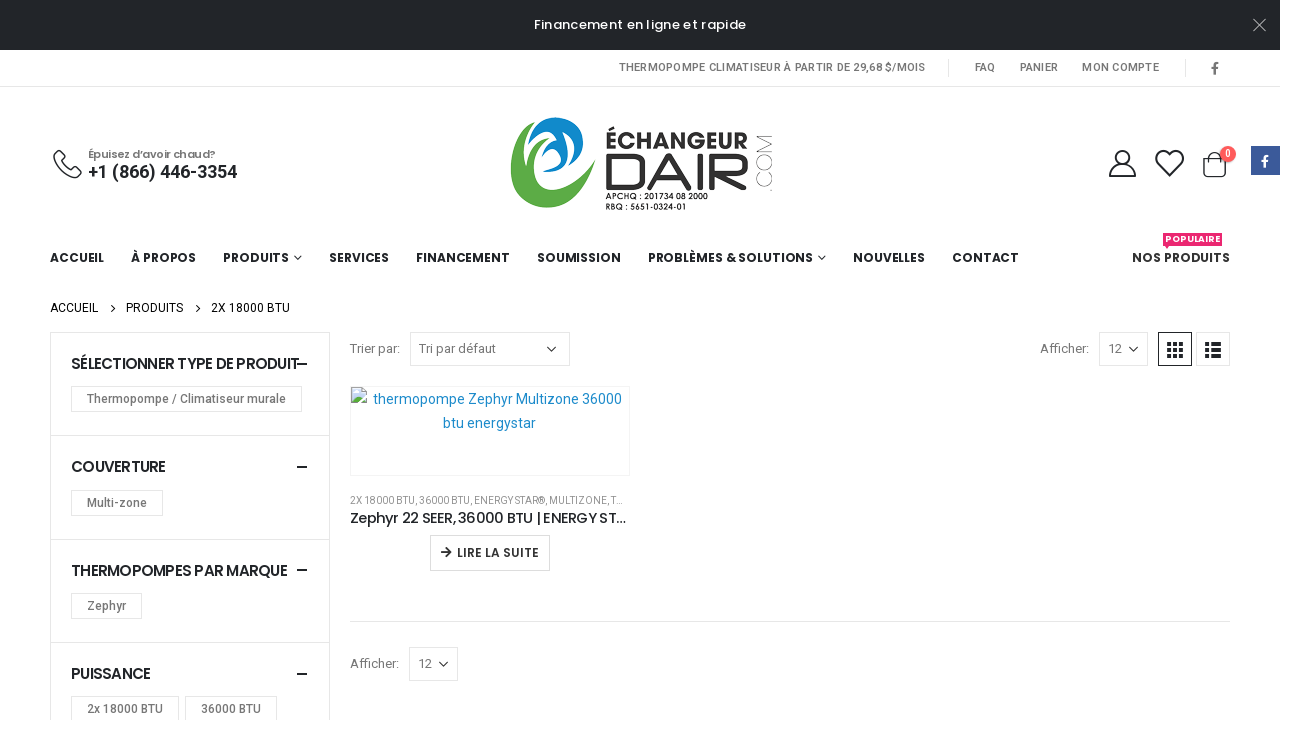

--- FILE ---
content_type: text/html; charset=UTF-8
request_url: https://www.echangeurdair.com/produit-categorie/2x-18000-btu/
body_size: 22559
content:
	<!DOCTYPE html>
	<html  lang="fr-FR" prefix="og: http://ogp.me/ns# fb: http://ogp.me/ns/fb#">
	<head>
		<meta http-equiv="X-UA-Compatible" content="IE=edge" />
		<meta http-equiv="Content-Type" content="text/html; charset=UTF-8" />
		<meta name="viewport" content="width=device-width, initial-scale=1, minimum-scale=1" />

		<link rel="profile" href="https://gmpg.org/xfn/11" />
		<link rel="pingback" href="https://www.echangeurdair.com/xmlrpc.php" />
						<script>document.documentElement.className = document.documentElement.className + ' yes-js js_active js'</script>
				<meta name='robots' content='index, follow, max-image-preview:large, max-snippet:-1, max-video-preview:-1' />

	<!-- This site is optimized with the Yoast SEO plugin v18.4.1 - https://yoast.com/wordpress/plugins/seo/ -->
	<title>Archives des 2x 18000 BTU | echangeurdair.com</title>
	<link rel="canonical" href="https://www.echangeurdair.com/produit-categorie/2x-18000-btu/" />
	<meta property="og:locale" content="fr_FR" />
	<meta property="og:type" content="article" />
	<meta property="og:title" content="Archives des 2x 18000 BTU | echangeurdair.com" />
	<meta property="og:url" content="https://www.echangeurdair.com/produit-categorie/2x-18000-btu/" />
	<meta property="og:site_name" content="echangeurdair.com" />
	<meta name="twitter:card" content="summary_large_image" />
	<script type="application/ld+json" class="yoast-schema-graph">{"@context":"https://schema.org","@graph":[{"@type":"Organization","@id":"https://www.echangeurdair.com/#organization","name":"echangeurdair.com","url":"https://www.echangeurdair.com/","sameAs":["https://www.facebook.com/echangeurdair"],"logo":{"@type":"ImageObject","@id":"https://www.echangeurdair.com/#logo","inLanguage":"fr-FR","url":"https://www.echangeurdair.com/wp-content/uploads/2020/11/echangeur-dair-climatisation-sherbrooke.png","contentUrl":"https://www.echangeurdair.com/wp-content/uploads/2020/11/echangeur-dair-climatisation-sherbrooke.png","width":196,"height":76,"caption":"echangeurdair.com"},"image":{"@id":"https://www.echangeurdair.com/#logo"}},{"@type":"WebSite","@id":"https://www.echangeurdair.com/#website","url":"https://www.echangeurdair.com/","name":"echangeurdair.com","description":"Thermopompe, climatiseur, &eacute;changeur d'air","publisher":{"@id":"https://www.echangeurdair.com/#organization"},"potentialAction":[{"@type":"SearchAction","target":{"@type":"EntryPoint","urlTemplate":"https://www.echangeurdair.com/?s={search_term_string}"},"query-input":"required name=search_term_string"}],"inLanguage":"fr-FR"},{"@type":"CollectionPage","@id":"https://www.echangeurdair.com/produit-categorie/2x-18000-btu/#webpage","url":"https://www.echangeurdair.com/produit-categorie/2x-18000-btu/","name":"Archives des 2x 18000 BTU | echangeurdair.com","isPartOf":{"@id":"https://www.echangeurdair.com/#website"},"breadcrumb":{"@id":"https://www.echangeurdair.com/produit-categorie/2x-18000-btu/#breadcrumb"},"inLanguage":"fr-FR","potentialAction":[{"@type":"ReadAction","target":["https://www.echangeurdair.com/produit-categorie/2x-18000-btu/"]}]},{"@type":"BreadcrumbList","@id":"https://www.echangeurdair.com/produit-categorie/2x-18000-btu/#breadcrumb","itemListElement":[{"@type":"ListItem","position":1,"name":"Accueil","item":"https://www.echangeurdair.com/"},{"@type":"ListItem","position":2,"name":"2x 18000 BTU"}]}]}</script>
	<!-- / Yoast SEO plugin. -->


<link rel='dns-prefetch' href='//fonts.googleapis.com' />
<link rel="alternate" type="application/rss+xml" title="echangeurdair.com &raquo; Flux" href="https://www.echangeurdair.com/feed/" />
<link rel="alternate" type="application/rss+xml" title="echangeurdair.com &raquo; Flux des commentaires" href="https://www.echangeurdair.com/comments/feed/" />
<link rel="alternate" type="application/rss+xml" title="Flux pour echangeurdair.com &raquo; 2x 18000 BTU Catégorie" href="https://www.echangeurdair.com/produit-categorie/2x-18000-btu/feed/" />
		<link rel="shortcut icon" href="//www.echangeurdair.com/wp-content/themes/porto/images/logo/favicon.png" type="image/x-icon" />
				<link rel="apple-touch-icon" href="//www.echangeurdair.com/wp-content/themes/porto/images/logo/apple-touch-icon.png" />
				<link rel="apple-touch-icon" sizes="120x120" href="//www.echangeurdair.com/wp-content/themes/porto/images/logo/apple-touch-icon_120x120.png" />
				<link rel="apple-touch-icon" sizes="76x76" href="//www.echangeurdair.com/wp-content/themes/porto/images/logo/apple-touch-icon_76x76.png" />
				<link rel="apple-touch-icon" sizes="152x152" href="//www.echangeurdair.com/wp-content/themes/porto/images/logo/apple-touch-icon_152x152.png" />
		<script>
window._wpemojiSettings = {"baseUrl":"https:\/\/s.w.org\/images\/core\/emoji\/14.0.0\/72x72\/","ext":".png","svgUrl":"https:\/\/s.w.org\/images\/core\/emoji\/14.0.0\/svg\/","svgExt":".svg","source":{"concatemoji":"https:\/\/www.echangeurdair.com\/wp-includes\/js\/wp-emoji-release.min.js?ver=6.3.7"}};
/*! This file is auto-generated */
!function(i,n){var o,s,e;function c(e){try{var t={supportTests:e,timestamp:(new Date).valueOf()};sessionStorage.setItem(o,JSON.stringify(t))}catch(e){}}function p(e,t,n){e.clearRect(0,0,e.canvas.width,e.canvas.height),e.fillText(t,0,0);var t=new Uint32Array(e.getImageData(0,0,e.canvas.width,e.canvas.height).data),r=(e.clearRect(0,0,e.canvas.width,e.canvas.height),e.fillText(n,0,0),new Uint32Array(e.getImageData(0,0,e.canvas.width,e.canvas.height).data));return t.every(function(e,t){return e===r[t]})}function u(e,t,n){switch(t){case"flag":return n(e,"\ud83c\udff3\ufe0f\u200d\u26a7\ufe0f","\ud83c\udff3\ufe0f\u200b\u26a7\ufe0f")?!1:!n(e,"\ud83c\uddfa\ud83c\uddf3","\ud83c\uddfa\u200b\ud83c\uddf3")&&!n(e,"\ud83c\udff4\udb40\udc67\udb40\udc62\udb40\udc65\udb40\udc6e\udb40\udc67\udb40\udc7f","\ud83c\udff4\u200b\udb40\udc67\u200b\udb40\udc62\u200b\udb40\udc65\u200b\udb40\udc6e\u200b\udb40\udc67\u200b\udb40\udc7f");case"emoji":return!n(e,"\ud83e\udef1\ud83c\udffb\u200d\ud83e\udef2\ud83c\udfff","\ud83e\udef1\ud83c\udffb\u200b\ud83e\udef2\ud83c\udfff")}return!1}function f(e,t,n){var r="undefined"!=typeof WorkerGlobalScope&&self instanceof WorkerGlobalScope?new OffscreenCanvas(300,150):i.createElement("canvas"),a=r.getContext("2d",{willReadFrequently:!0}),o=(a.textBaseline="top",a.font="600 32px Arial",{});return e.forEach(function(e){o[e]=t(a,e,n)}),o}function t(e){var t=i.createElement("script");t.src=e,t.defer=!0,i.head.appendChild(t)}"undefined"!=typeof Promise&&(o="wpEmojiSettingsSupports",s=["flag","emoji"],n.supports={everything:!0,everythingExceptFlag:!0},e=new Promise(function(e){i.addEventListener("DOMContentLoaded",e,{once:!0})}),new Promise(function(t){var n=function(){try{var e=JSON.parse(sessionStorage.getItem(o));if("object"==typeof e&&"number"==typeof e.timestamp&&(new Date).valueOf()<e.timestamp+604800&&"object"==typeof e.supportTests)return e.supportTests}catch(e){}return null}();if(!n){if("undefined"!=typeof Worker&&"undefined"!=typeof OffscreenCanvas&&"undefined"!=typeof URL&&URL.createObjectURL&&"undefined"!=typeof Blob)try{var e="postMessage("+f.toString()+"("+[JSON.stringify(s),u.toString(),p.toString()].join(",")+"));",r=new Blob([e],{type:"text/javascript"}),a=new Worker(URL.createObjectURL(r),{name:"wpTestEmojiSupports"});return void(a.onmessage=function(e){c(n=e.data),a.terminate(),t(n)})}catch(e){}c(n=f(s,u,p))}t(n)}).then(function(e){for(var t in e)n.supports[t]=e[t],n.supports.everything=n.supports.everything&&n.supports[t],"flag"!==t&&(n.supports.everythingExceptFlag=n.supports.everythingExceptFlag&&n.supports[t]);n.supports.everythingExceptFlag=n.supports.everythingExceptFlag&&!n.supports.flag,n.DOMReady=!1,n.readyCallback=function(){n.DOMReady=!0}}).then(function(){return e}).then(function(){var e;n.supports.everything||(n.readyCallback(),(e=n.source||{}).concatemoji?t(e.concatemoji):e.wpemoji&&e.twemoji&&(t(e.twemoji),t(e.wpemoji)))}))}((window,document),window._wpemojiSettings);
</script>
<style>
img.wp-smiley,
img.emoji {
	display: inline !important;
	border: none !important;
	box-shadow: none !important;
	height: 1em !important;
	width: 1em !important;
	margin: 0 0.07em !important;
	vertical-align: -0.1em !important;
	background: none !important;
	padding: 0 !important;
}
</style>
	<link rel='stylesheet' id='wp-block-library-css' href='https://www.echangeurdair.com/wp-includes/css/dist/block-library/style.min.css?ver=6.3.7' media='all' />
<style id='wp-block-library-theme-inline-css'>
.wp-block-audio figcaption{color:#555;font-size:13px;text-align:center}.is-dark-theme .wp-block-audio figcaption{color:hsla(0,0%,100%,.65)}.wp-block-audio{margin:0 0 1em}.wp-block-code{border:1px solid #ccc;border-radius:4px;font-family:Menlo,Consolas,monaco,monospace;padding:.8em 1em}.wp-block-embed figcaption{color:#555;font-size:13px;text-align:center}.is-dark-theme .wp-block-embed figcaption{color:hsla(0,0%,100%,.65)}.wp-block-embed{margin:0 0 1em}.blocks-gallery-caption{color:#555;font-size:13px;text-align:center}.is-dark-theme .blocks-gallery-caption{color:hsla(0,0%,100%,.65)}.wp-block-image figcaption{color:#555;font-size:13px;text-align:center}.is-dark-theme .wp-block-image figcaption{color:hsla(0,0%,100%,.65)}.wp-block-image{margin:0 0 1em}.wp-block-pullquote{border-bottom:4px solid;border-top:4px solid;color:currentColor;margin-bottom:1.75em}.wp-block-pullquote cite,.wp-block-pullquote footer,.wp-block-pullquote__citation{color:currentColor;font-size:.8125em;font-style:normal;text-transform:uppercase}.wp-block-quote{border-left:.25em solid;margin:0 0 1.75em;padding-left:1em}.wp-block-quote cite,.wp-block-quote footer{color:currentColor;font-size:.8125em;font-style:normal;position:relative}.wp-block-quote.has-text-align-right{border-left:none;border-right:.25em solid;padding-left:0;padding-right:1em}.wp-block-quote.has-text-align-center{border:none;padding-left:0}.wp-block-quote.is-large,.wp-block-quote.is-style-large,.wp-block-quote.is-style-plain{border:none}.wp-block-search .wp-block-search__label{font-weight:700}.wp-block-search__button{border:1px solid #ccc;padding:.375em .625em}:where(.wp-block-group.has-background){padding:1.25em 2.375em}.wp-block-separator.has-css-opacity{opacity:.4}.wp-block-separator{border:none;border-bottom:2px solid;margin-left:auto;margin-right:auto}.wp-block-separator.has-alpha-channel-opacity{opacity:1}.wp-block-separator:not(.is-style-wide):not(.is-style-dots){width:100px}.wp-block-separator.has-background:not(.is-style-dots){border-bottom:none;height:1px}.wp-block-separator.has-background:not(.is-style-wide):not(.is-style-dots){height:2px}.wp-block-table{margin:0 0 1em}.wp-block-table td,.wp-block-table th{word-break:normal}.wp-block-table figcaption{color:#555;font-size:13px;text-align:center}.is-dark-theme .wp-block-table figcaption{color:hsla(0,0%,100%,.65)}.wp-block-video figcaption{color:#555;font-size:13px;text-align:center}.is-dark-theme .wp-block-video figcaption{color:hsla(0,0%,100%,.65)}.wp-block-video{margin:0 0 1em}.wp-block-template-part.has-background{margin-bottom:0;margin-top:0;padding:1.25em 2.375em}
</style>
<link rel='stylesheet' id='wc-block-vendors-style-css' href='https://www.echangeurdair.com/wp-content/plugins/woocommerce/packages/woocommerce-blocks/build/vendors-style.css?ver=5.3.3' media='all' />
<link rel='stylesheet' id='wc-block-style-css' href='https://www.echangeurdair.com/wp-content/plugins/woocommerce/packages/woocommerce-blocks/build/style.css?ver=5.3.3' media='all' />
<link rel='stylesheet' id='yith-wcan-shortcodes-css' href='https://www.echangeurdair.com/wp-content/plugins/yith-woocommerce-ajax-navigation/assets/css/shortcodes.css?ver=4.1.1' media='all' />
<style id='yith-wcan-shortcodes-inline-css'>
:root{
	--yith-wcan-filters_colors_titles: #434343;
	--yith-wcan-filters_colors_background: #FFFFFF;
	--yith-wcan-filters_colors_accent: #A7144C;
	--yith-wcan-filters_colors_accent_r: 167;
	--yith-wcan-filters_colors_accent_g: 20;
	--yith-wcan-filters_colors_accent_b: 76;
	--yith-wcan-color_swatches_border_radius: 100%;
	--yith-wcan-color_swatches_size: 30px;
	--yith-wcan-labels_style_background: #FFFFFF;
	--yith-wcan-labels_style_background_hover: #A7144C;
	--yith-wcan-labels_style_background_active: #A7144C;
	--yith-wcan-labels_style_text: #434343;
	--yith-wcan-labels_style_text_hover: #FFFFFF;
	--yith-wcan-labels_style_text_active: #FFFFFF;
	--yith-wcan-anchors_style_text: #434343;
	--yith-wcan-anchors_style_text_hover: #A7144C;
	--yith-wcan-anchors_style_text_active: #A7144C;
}
</style>
<link rel='stylesheet' id='jquery-selectBox-css' href='https://www.echangeurdair.com/wp-content/plugins/yith-woocommerce-wishlist/assets/css/jquery.selectBox.css?ver=1.2.0' media='all' />
<link rel='stylesheet' id='woocommerce_prettyPhoto_css-css' href='//www.echangeurdair.com/wp-content/plugins/woocommerce/assets/css/prettyPhoto.css?ver=3.1.6' media='all' />
<link rel='stylesheet' id='yith-wcwl-main-css' href='https://www.echangeurdair.com/wp-content/plugins/yith-woocommerce-wishlist/assets/css/style.css?ver=3.0.25' media='all' />
<style id='yith-wcwl-main-inline-css'>
.yith-wcwl-share .share-links a{color: #FFFFFF;}.yith-wcwl-share .share-links a:hover{color: #FFFFFF;}.yith-wcwl-share a.facebook{background: #39599E; background-color: #39599E;}.yith-wcwl-share a.facebook:hover{background: #39599E; background-color: #39599E;}.yith-wcwl-share a.twitter{background: #45AFE2; background-color: #45AFE2;}.yith-wcwl-share a.twitter:hover{background: #39599E; background-color: #39599E;}.yith-wcwl-share a.pinterest{background: #AB2E31; background-color: #AB2E31;}.yith-wcwl-share a.pinterest:hover{background: #39599E; background-color: #39599E;}.yith-wcwl-share a.email{background: #FBB102; background-color: #FBB102;}.yith-wcwl-share a.email:hover{background: #39599E; background-color: #39599E;}.yith-wcwl-share a.whatsapp{background: #00A901; background-color: #00A901;}.yith-wcwl-share a.whatsapp:hover{background: #39599E; background-color: #39599E;}
</style>
<style id='classic-theme-styles-inline-css'>
/*! This file is auto-generated */
.wp-block-button__link{color:#fff;background-color:#32373c;border-radius:9999px;box-shadow:none;text-decoration:none;padding:calc(.667em + 2px) calc(1.333em + 2px);font-size:1.125em}.wp-block-file__button{background:#32373c;color:#fff;text-decoration:none}
</style>
<style id='global-styles-inline-css'>
body{--wp--preset--color--black: #000000;--wp--preset--color--cyan-bluish-gray: #abb8c3;--wp--preset--color--white: #ffffff;--wp--preset--color--pale-pink: #f78da7;--wp--preset--color--vivid-red: #cf2e2e;--wp--preset--color--luminous-vivid-orange: #ff6900;--wp--preset--color--luminous-vivid-amber: #fcb900;--wp--preset--color--light-green-cyan: #7bdcb5;--wp--preset--color--vivid-green-cyan: #00d084;--wp--preset--color--pale-cyan-blue: #8ed1fc;--wp--preset--color--vivid-cyan-blue: #0693e3;--wp--preset--color--vivid-purple: #9b51e0;--wp--preset--color--primary: #1d8bcb;--wp--preset--color--secondary: #5aad46;--wp--preset--color--tertiary: #1e4896;--wp--preset--color--quaternary: #383f48;--wp--preset--color--dark: #222529;--wp--preset--color--light: #ffffff;--wp--preset--gradient--vivid-cyan-blue-to-vivid-purple: linear-gradient(135deg,rgba(6,147,227,1) 0%,rgb(155,81,224) 100%);--wp--preset--gradient--light-green-cyan-to-vivid-green-cyan: linear-gradient(135deg,rgb(122,220,180) 0%,rgb(0,208,130) 100%);--wp--preset--gradient--luminous-vivid-amber-to-luminous-vivid-orange: linear-gradient(135deg,rgba(252,185,0,1) 0%,rgba(255,105,0,1) 100%);--wp--preset--gradient--luminous-vivid-orange-to-vivid-red: linear-gradient(135deg,rgba(255,105,0,1) 0%,rgb(207,46,46) 100%);--wp--preset--gradient--very-light-gray-to-cyan-bluish-gray: linear-gradient(135deg,rgb(238,238,238) 0%,rgb(169,184,195) 100%);--wp--preset--gradient--cool-to-warm-spectrum: linear-gradient(135deg,rgb(74,234,220) 0%,rgb(151,120,209) 20%,rgb(207,42,186) 40%,rgb(238,44,130) 60%,rgb(251,105,98) 80%,rgb(254,248,76) 100%);--wp--preset--gradient--blush-light-purple: linear-gradient(135deg,rgb(255,206,236) 0%,rgb(152,150,240) 100%);--wp--preset--gradient--blush-bordeaux: linear-gradient(135deg,rgb(254,205,165) 0%,rgb(254,45,45) 50%,rgb(107,0,62) 100%);--wp--preset--gradient--luminous-dusk: linear-gradient(135deg,rgb(255,203,112) 0%,rgb(199,81,192) 50%,rgb(65,88,208) 100%);--wp--preset--gradient--pale-ocean: linear-gradient(135deg,rgb(255,245,203) 0%,rgb(182,227,212) 50%,rgb(51,167,181) 100%);--wp--preset--gradient--electric-grass: linear-gradient(135deg,rgb(202,248,128) 0%,rgb(113,206,126) 100%);--wp--preset--gradient--midnight: linear-gradient(135deg,rgb(2,3,129) 0%,rgb(40,116,252) 100%);--wp--preset--font-size--small: 13px;--wp--preset--font-size--medium: 20px;--wp--preset--font-size--large: 36px;--wp--preset--font-size--x-large: 42px;--wp--preset--spacing--20: 0.44rem;--wp--preset--spacing--30: 0.67rem;--wp--preset--spacing--40: 1rem;--wp--preset--spacing--50: 1.5rem;--wp--preset--spacing--60: 2.25rem;--wp--preset--spacing--70: 3.38rem;--wp--preset--spacing--80: 5.06rem;--wp--preset--shadow--natural: 6px 6px 9px rgba(0, 0, 0, 0.2);--wp--preset--shadow--deep: 12px 12px 50px rgba(0, 0, 0, 0.4);--wp--preset--shadow--sharp: 6px 6px 0px rgba(0, 0, 0, 0.2);--wp--preset--shadow--outlined: 6px 6px 0px -3px rgba(255, 255, 255, 1), 6px 6px rgba(0, 0, 0, 1);--wp--preset--shadow--crisp: 6px 6px 0px rgba(0, 0, 0, 1);}:where(.is-layout-flex){gap: 0.5em;}:where(.is-layout-grid){gap: 0.5em;}body .is-layout-flow > .alignleft{float: left;margin-inline-start: 0;margin-inline-end: 2em;}body .is-layout-flow > .alignright{float: right;margin-inline-start: 2em;margin-inline-end: 0;}body .is-layout-flow > .aligncenter{margin-left: auto !important;margin-right: auto !important;}body .is-layout-constrained > .alignleft{float: left;margin-inline-start: 0;margin-inline-end: 2em;}body .is-layout-constrained > .alignright{float: right;margin-inline-start: 2em;margin-inline-end: 0;}body .is-layout-constrained > .aligncenter{margin-left: auto !important;margin-right: auto !important;}body .is-layout-constrained > :where(:not(.alignleft):not(.alignright):not(.alignfull)){max-width: var(--wp--style--global--content-size);margin-left: auto !important;margin-right: auto !important;}body .is-layout-constrained > .alignwide{max-width: var(--wp--style--global--wide-size);}body .is-layout-flex{display: flex;}body .is-layout-flex{flex-wrap: wrap;align-items: center;}body .is-layout-flex > *{margin: 0;}body .is-layout-grid{display: grid;}body .is-layout-grid > *{margin: 0;}:where(.wp-block-columns.is-layout-flex){gap: 2em;}:where(.wp-block-columns.is-layout-grid){gap: 2em;}:where(.wp-block-post-template.is-layout-flex){gap: 1.25em;}:where(.wp-block-post-template.is-layout-grid){gap: 1.25em;}.has-black-color{color: var(--wp--preset--color--black) !important;}.has-cyan-bluish-gray-color{color: var(--wp--preset--color--cyan-bluish-gray) !important;}.has-white-color{color: var(--wp--preset--color--white) !important;}.has-pale-pink-color{color: var(--wp--preset--color--pale-pink) !important;}.has-vivid-red-color{color: var(--wp--preset--color--vivid-red) !important;}.has-luminous-vivid-orange-color{color: var(--wp--preset--color--luminous-vivid-orange) !important;}.has-luminous-vivid-amber-color{color: var(--wp--preset--color--luminous-vivid-amber) !important;}.has-light-green-cyan-color{color: var(--wp--preset--color--light-green-cyan) !important;}.has-vivid-green-cyan-color{color: var(--wp--preset--color--vivid-green-cyan) !important;}.has-pale-cyan-blue-color{color: var(--wp--preset--color--pale-cyan-blue) !important;}.has-vivid-cyan-blue-color{color: var(--wp--preset--color--vivid-cyan-blue) !important;}.has-vivid-purple-color{color: var(--wp--preset--color--vivid-purple) !important;}.has-black-background-color{background-color: var(--wp--preset--color--black) !important;}.has-cyan-bluish-gray-background-color{background-color: var(--wp--preset--color--cyan-bluish-gray) !important;}.has-white-background-color{background-color: var(--wp--preset--color--white) !important;}.has-pale-pink-background-color{background-color: var(--wp--preset--color--pale-pink) !important;}.has-vivid-red-background-color{background-color: var(--wp--preset--color--vivid-red) !important;}.has-luminous-vivid-orange-background-color{background-color: var(--wp--preset--color--luminous-vivid-orange) !important;}.has-luminous-vivid-amber-background-color{background-color: var(--wp--preset--color--luminous-vivid-amber) !important;}.has-light-green-cyan-background-color{background-color: var(--wp--preset--color--light-green-cyan) !important;}.has-vivid-green-cyan-background-color{background-color: var(--wp--preset--color--vivid-green-cyan) !important;}.has-pale-cyan-blue-background-color{background-color: var(--wp--preset--color--pale-cyan-blue) !important;}.has-vivid-cyan-blue-background-color{background-color: var(--wp--preset--color--vivid-cyan-blue) !important;}.has-vivid-purple-background-color{background-color: var(--wp--preset--color--vivid-purple) !important;}.has-black-border-color{border-color: var(--wp--preset--color--black) !important;}.has-cyan-bluish-gray-border-color{border-color: var(--wp--preset--color--cyan-bluish-gray) !important;}.has-white-border-color{border-color: var(--wp--preset--color--white) !important;}.has-pale-pink-border-color{border-color: var(--wp--preset--color--pale-pink) !important;}.has-vivid-red-border-color{border-color: var(--wp--preset--color--vivid-red) !important;}.has-luminous-vivid-orange-border-color{border-color: var(--wp--preset--color--luminous-vivid-orange) !important;}.has-luminous-vivid-amber-border-color{border-color: var(--wp--preset--color--luminous-vivid-amber) !important;}.has-light-green-cyan-border-color{border-color: var(--wp--preset--color--light-green-cyan) !important;}.has-vivid-green-cyan-border-color{border-color: var(--wp--preset--color--vivid-green-cyan) !important;}.has-pale-cyan-blue-border-color{border-color: var(--wp--preset--color--pale-cyan-blue) !important;}.has-vivid-cyan-blue-border-color{border-color: var(--wp--preset--color--vivid-cyan-blue) !important;}.has-vivid-purple-border-color{border-color: var(--wp--preset--color--vivid-purple) !important;}.has-vivid-cyan-blue-to-vivid-purple-gradient-background{background: var(--wp--preset--gradient--vivid-cyan-blue-to-vivid-purple) !important;}.has-light-green-cyan-to-vivid-green-cyan-gradient-background{background: var(--wp--preset--gradient--light-green-cyan-to-vivid-green-cyan) !important;}.has-luminous-vivid-amber-to-luminous-vivid-orange-gradient-background{background: var(--wp--preset--gradient--luminous-vivid-amber-to-luminous-vivid-orange) !important;}.has-luminous-vivid-orange-to-vivid-red-gradient-background{background: var(--wp--preset--gradient--luminous-vivid-orange-to-vivid-red) !important;}.has-very-light-gray-to-cyan-bluish-gray-gradient-background{background: var(--wp--preset--gradient--very-light-gray-to-cyan-bluish-gray) !important;}.has-cool-to-warm-spectrum-gradient-background{background: var(--wp--preset--gradient--cool-to-warm-spectrum) !important;}.has-blush-light-purple-gradient-background{background: var(--wp--preset--gradient--blush-light-purple) !important;}.has-blush-bordeaux-gradient-background{background: var(--wp--preset--gradient--blush-bordeaux) !important;}.has-luminous-dusk-gradient-background{background: var(--wp--preset--gradient--luminous-dusk) !important;}.has-pale-ocean-gradient-background{background: var(--wp--preset--gradient--pale-ocean) !important;}.has-electric-grass-gradient-background{background: var(--wp--preset--gradient--electric-grass) !important;}.has-midnight-gradient-background{background: var(--wp--preset--gradient--midnight) !important;}.has-small-font-size{font-size: var(--wp--preset--font-size--small) !important;}.has-medium-font-size{font-size: var(--wp--preset--font-size--medium) !important;}.has-large-font-size{font-size: var(--wp--preset--font-size--large) !important;}.has-x-large-font-size{font-size: var(--wp--preset--font-size--x-large) !important;}
.wp-block-navigation a:where(:not(.wp-element-button)){color: inherit;}
:where(.wp-block-post-template.is-layout-flex){gap: 1.25em;}:where(.wp-block-post-template.is-layout-grid){gap: 1.25em;}
:where(.wp-block-columns.is-layout-flex){gap: 2em;}:where(.wp-block-columns.is-layout-grid){gap: 2em;}
.wp-block-pullquote{font-size: 1.5em;line-height: 1.6;}
</style>
<link rel='stylesheet' id='contact-form-7-css' href='https://www.echangeurdair.com/wp-content/plugins/contact-form-7/includes/css/styles.css?ver=5.5.6' media='all' />
<style id='woocommerce-inline-inline-css'>
.woocommerce form .form-row .required { visibility: visible; }
</style>
<link rel='stylesheet' id='yith_wcas_frontend-css' href='https://www.echangeurdair.com/wp-content/plugins/yith-woocommerce-ajax-search/assets/css/yith_wcas_ajax_search.css?ver=1.9.3' media='all' />
<link rel='stylesheet' id='vcv:assets:front:style-css' href='https://www.echangeurdair.com/wp-content/plugins/visualcomposer/public/dist/front.bundle.css?ver=45.15.0' media='all' />
<link rel='stylesheet' id='vcv:assets:source:styles:httpsfontsgoogleapiscomcssfamilyabril-fatface400-css' href='https://fonts.googleapis.com/css?family=Abril+Fatface%3A400&#038;ver=0-5303' media='all' />
<style id='vcv:assets:front:style:5303-inline-css'>
.vce{margin-bottom:30px}.vce-row-container{width:100%}.vce-row{position:relative;display:-ms-flexbox;display:-webkit-flex;display:flex;-ms-flex-direction:column;-webkit-flex-direction:column;flex-direction:column;margin-left:0;margin-right:0;transition:box-shadow .2s}.vce-row-content>.vce-col:last-child{margin-right:0}.vce-row-full-height{min-height:100vh}.vce-row-content{-ms-flex:1 1 auto;-webkit-flex:1 1 auto;flex:1 1 auto;display:-ms-flexbox;display:-webkit-flex;display:flex;-ms-flex-direction:row;-webkit-flex-direction:row;flex-direction:row;-ms-flex-wrap:wrap;-webkit-flex-wrap:wrap;flex-wrap:wrap;-ms-flex-pack:start;-webkit-justify-content:flex-start;justify-content:flex-start;-ms-flex-line-pack:start;-webkit-align-content:flex-start;align-content:flex-start;-ms-flex-align:start;-webkit-align-items:flex-start;align-items:flex-start;min-height:1em;position:relative}.vce-row-wrap--reverse>.vce-row-content{-ms-flex-wrap:wrap-reverse;-webkit-flex-wrap:wrap-reverse;flex-wrap:wrap-reverse;-ms-flex-line-pack:end;-webkit-align-content:flex-end;align-content:flex-end;-ms-flex-align:end;-webkit-align-items:flex-end;align-items:flex-end}.vce-row-columns--top>.vce-row-content{-ms-flex-line-pack:start;-webkit-align-content:flex-start;align-content:flex-start}.vce-row-columns--top.vce-row-wrap--reverse>.vce-row-content{-ms-flex-line-pack:end;-webkit-align-content:flex-end;align-content:flex-end}.vce-row-columns--middle>.vce-row-content{-ms-flex-line-pack:center;-webkit-align-content:center;align-content:center}.vce-row-columns--bottom>.vce-row-content{-ms-flex-line-pack:end;-webkit-align-content:flex-end;align-content:flex-end}.vce-row-columns--bottom.vce-row-wrap--reverse>.vce-row-content{-ms-flex-line-pack:start;-webkit-align-content:flex-start;align-content:flex-start}.vce-row-columns--bottom>.vce-row-content:after,.vce-row-columns--middle>.vce-row-content:after,.vce-row-columns--top>.vce-row-content:after{content:"";width:100%;height:0;overflow:hidden;visibility:hidden;display:block}.vce-row-content--middle>.vce-row-content>.vce-col>.vce-col-inner{display:-ms-flexbox;display:-webkit-flex;display:flex;-ms-flex-pack:center;-webkit-justify-content:center;justify-content:center;-ms-flex-direction:column;-webkit-flex-direction:column;flex-direction:column}.vce-row-content--bottom>.vce-row-content>.vce-col>.vce-col-inner{display:-ms-flexbox;display:-webkit-flex;display:flex;-ms-flex-pack:end;-webkit-justify-content:flex-end;justify-content:flex-end;-ms-flex-direction:column;-webkit-flex-direction:column;flex-direction:column}.vce-row-equal-height>.vce-row-content{-ms-flex-align:stretch;-webkit-align-items:stretch;align-items:stretch}.vce-row-columns--stretch>.vce-row-content{-ms-flex-line-pack:stretch;-webkit-align-content:stretch;align-content:stretch;-ms-flex-align:stretch;-webkit-align-items:stretch;align-items:stretch}.vce-row[data-vce-full-width=true]{position:relative;box-sizing:border-box}.vce-row[data-vce-stretch-content=true].vce-row-no-paddings{padding-left:0;padding-right:0}.vce-row.vce-element--has-background{padding-left:30px;padding-right:30px;padding-top:30px}.vce-row.vce-element--has-background[data-vce-full-width=true]:not([data-vce-stretch-content=true]){padding-left:0;padding-right:0}.vce-row.vce-element--has-background.vce-row--has-col-background{padding-bottom:30px}.vce-row>.vce-row-content>.vce-col.vce-col--all-last{margin-right:0}.rtl .vce-row>.vce-row-content>.vce-col.vce-col--all-last,.rtl.vce-row>.vce-row-content>.vce-col.vce-col--all-last{margin-left:0}@media (min-width:0) and (max-width:543px){.vce-row.vce-element--xs--has-background{padding-left:30px;padding-right:30px;padding-top:30px}.vce-row.vce-element--xs--has-background[data-vce-full-width=true]:not([data-vce-stretch-content=true]){padding-left:0;padding-right:0}.vce-row.vce-element--xs--has-background.vce-row--xs--has-col-background{padding-bottom:30px}.vce-row.vce-element--xs--has-background.vce-row--has-col-background{padding-bottom:30px}.vce-row.vce-element--has-background.vce-row--xs--has-col-background{padding-bottom:30px}.vce-row>.vce-row-content>.vce-col.vce-col--xs-last{margin-right:0}.rtl .vce-row>.vce-row-content>.vce-col.vce-col--xs-last,.rtl.vce-row>.vce-row-content>.vce-col.vce-col--xs-last{margin-left:0}}@media (min-width:544px) and (max-width:767px){.vce-row.vce-element--sm--has-background{padding-left:30px;padding-right:30px;padding-top:30px}.vce-row.vce-element--sm--has-background[data-vce-full-width=true]:not([data-vce-stretch-content=true]){padding-left:0;padding-right:0}.vce-row.vce-element--sm--has-background.vce-row--sm--has-col-background{padding-bottom:30px}.vce-row.vce-element--sm--has-background.vce-row--has-col-background{padding-bottom:30px}.vce-row.vce-element--has-background.vce-row--sm--has-col-background{padding-bottom:30px}.vce-row>.vce-row-content>.vce-col.vce-col--sm-last{margin-right:0}.rtl .vce-row>.vce-row-content>.vce-col.vce-col--sm-last,.rtl.vce-row>.vce-row-content>.vce-col.vce-col--sm-last{margin-left:0}}@media (min-width:768px) and (max-width:991px){.vce-row.vce-element--md--has-background{padding-left:30px;padding-right:30px;padding-top:30px}.vce-row.vce-element--md--has-background[data-vce-full-width=true]:not([data-vce-stretch-content=true]){padding-left:0;padding-right:0}.vce-row.vce-element--md--has-background.vce-row--md--has-col-background{padding-bottom:30px}.vce-row.vce-element--md--has-background.vce-row--has-col-background{padding-bottom:30px}.vce-row.vce-element--has-background.vce-row--md--has-col-background{padding-bottom:30px}.vce-row>.vce-row-content>.vce-col.vce-col--md-last{margin-right:0}.rtl .vce-row>.vce-row-content>.vce-col.vce-col--md-last,.rtl.vce-row>.vce-row-content>.vce-col.vce-col--md-last{margin-left:0}}@media (min-width:992px) and (max-width:1199px){.vce-row.vce-element--lg--has-background{padding-left:30px;padding-right:30px;padding-top:30px}.vce-row.vce-element--lg--has-background[data-vce-full-width=true]:not([data-vce-stretch-content=true]){padding-left:0;padding-right:0}.vce-row.vce-element--lg--has-background.vce-row--lg--has-col-background{padding-bottom:30px}.vce-row.vce-element--lg--has-background.vce-row--has-col-background{padding-bottom:30px}.vce-row.vce-element--has-background.vce-row--lg--has-col-background{padding-bottom:30px}.vce-row>.vce-row-content>.vce-col.vce-col--lg-last{margin-right:0}.rtl .vce-row>.vce-row-content>.vce-col.vce-col--lg-last,.rtl.vce-row>.vce-row-content>.vce-col.vce-col--lg-last{margin-left:0}}@media (min-width:1200px){.vce-row.vce-element--xl--has-background{padding-left:30px;padding-right:30px;padding-top:30px}.vce-row.vce-element--xl--has-background[data-vce-full-width=true]:not([data-vce-stretch-content=true]){padding-left:0;padding-right:0}.vce-row.vce-element--xl--has-background.vce-row--xl--has-col-background{padding-bottom:30px}.vce-row.vce-element--xl--has-background.vce-row--has-col-background{padding-bottom:30px}.vce-row.vce-element--has-background.vce-row--xl--has-col-background{padding-bottom:30px}.vce-row>.vce-row-content>.vce-col.vce-col--xl-last{margin-right:0}.rtl .vce-row>.vce-row-content>.vce-col.vce-col--xl-last,.rtl.vce-row>.vce-row-content>.vce-col.vce-col--xl-last{margin-left:0}}.vce-col{-ms-flex:0 0 100%;-webkit-flex:0 0 100%;flex:0 0 100%;max-width:100%;box-sizing:border-box;display:-ms-flexbox;display:-webkit-flex;display:flex;min-width:1em;position:relative}.vce-col--auto{-ms-flex:1;-webkit-flex:1;flex:1;-ms-flex-preferred-size:auto;-webkit-flex-basis:auto;flex-basis:auto}.vce-col-content,.vce-col-inner{position:relative;overflow-wrap:break-word;transition:box-shadow .2s}.vce-col-inner{width:100%}.vce-col-direction--rtl{direction:rtl}.vce-element--has-background>.vce-col-inner>.vce-col-content{padding-top:30px;padding-left:30px;padding-right:30px}.vce-col.vce-col--all-hide{display:none}@media (min-width:0),print{.vce-col--xs-auto{-ms-flex:1 1 0;-webkit-flex:1 1 0;flex:1 1 0;width:auto}.vce-col--xs-1{-ms-flex:0 0 100%;-webkit-flex:0 0 100%;flex:0 0 100%;max-width:100%}.vce-col.vce-col--xs-visible{display:-ms-flexbox;display:-webkit-flex;display:flex}.vce-col.vce-col--xs-hide{display:none}}.vce-row-container>.vce-row>.vce-row-content>.vce-col>.vce-col-inner{padding:0}@media (min-width:544px),print{.vce-col--sm-auto{-ms-flex:1 1 0;-webkit-flex:1 1 0;flex:1 1 0;width:auto}.vce-col--sm-1{-ms-flex:0 0 100%;-webkit-flex:0 0 100%;flex:0 0 100%;max-width:100%}.vce-col.vce-col--sm-visible{display:-ms-flexbox;display:-webkit-flex;display:flex}.vce-col.vce-col--sm-hide{display:none}}@media (min-width:768px),print{.vce-col--md-auto{-ms-flex:1 1 0;-webkit-flex:1 1 0;flex:1 1 0;width:auto}.vce-col--md-1{-ms-flex:0 0 100%;-webkit-flex:0 0 100%;flex:0 0 100%;max-width:100%}.vce-col.vce-col--md-visible{display:-ms-flexbox;display:-webkit-flex;display:flex}.vce-col.vce-col--md-hide{display:none}}@media screen and (min-width:992px),print{.vce-col--lg-auto{-ms-flex:1 1 0;-webkit-flex:1 1 0;flex:1 1 0;width:1px}.vce-col--lg-1{-ms-flex:0 0 100%;-webkit-flex:0 0 100%;flex:0 0 100%;max-width:100%}.vce-col.vce-col--lg-visible{display:-ms-flexbox;display:-webkit-flex;display:flex}.vce-col.vce-col--lg-hide{display:none}}@media (min-width:1200px),print{.vce-col--xl-auto{-ms-flex:1 1 0;-webkit-flex:1 1 0;flex:1 1 0;width:auto}.vce-col--xl-1{-ms-flex:0 0 100%;-webkit-flex:0 0 100%;flex:0 0 100%;max-width:100%}.vce-col.vce-col--xl-visible{display:-ms-flexbox;display:-webkit-flex;display:flex}.vce-col.vce-col--xl-hide{display:none}}@media (min-width:0) and (max-width:543px){.vce-element--xs--has-background>.vce-col-inner>.vce-col-content{padding-top:30px;padding-left:30px;padding-right:30px}}@media (min-width:544px) and (max-width:767px){.vce-element--sm--has-background>.vce-col-inner>.vce-col-content{padding-top:30px;padding-left:30px;padding-right:30px}}@media (min-width:768px) and (max-width:991px){.vce-element--md--has-background>.vce-col-inner>.vce-col-content{padding-top:30px;padding-left:30px;padding-right:30px}}@media (min-width:992px) and (max-width:1199px){.vce-element--lg--has-background>.vce-col-inner>.vce-col-content{padding-top:30px;padding-left:30px;padding-right:30px}}@media (min-width:1200px){.vce-element--xl--has-background>.vce-col-inner>.vce-col-content{padding-top:30px;padding-left:30px;padding-right:30px}}.porto-heading.border-middle-center,.porto-heading.border-middle-left,.porto-heading.border-middle-right{display:-webkit-flex;display:-ms-flexbox;display:flex;-webkit-align-items:center;-ms-flex-align:center;align-items:center}.porto-heading.border-underline{border-bottom-style:solid}.porto-heading.has-border:after,.porto-heading.has-border:before{-webkit-flex:1;-ms-flex:1;flex:1;border-bottom-style:solid;border-color:inherit}.porto-heading.has-border:before{margin-right:1em}.porto-heading.has-border:after{margin-left:1em}.porto-heading.border-middle-left:after{content:''}.porto-heading.border-middle-right:before{content:''}.porto-heading.border-middle-center:after,.porto-heading.border-middle-center:before{content:''}.vce-row--col-gap-20>.vce-row-content>.vce-col{margin-right:20px}.vce-row--col-gap-20>.vce-row-content>.vce-column-resizer .vce-column-resizer-handler{width:20px}.rtl .vce-row--col-gap-20>.vce-row-content>.vce-col,.rtl.vce-row--col-gap-20>.vce-row-content>.vce-col{margin-left:20px;margin-right:0}.porto-heading.border-style-empty--1.border-underline,.porto-heading.border-style-empty--1:after,.porto-heading.border-style-empty--1:before{border-bottom-width:1px} @media all and (min-width:544px),print{.vce-row--col-gap-20#el-41e70cfc>.vce-row-content>.vce-col--sm-auto{-webkit-flex:1 1 0;-ms-flex:1 1 0px;flex:1 1 0;width:auto;max-width:none}} @media all and (min-width:768px),print{.vce-row--col-gap-20#el-41e70cfc>.vce-row-content>.vce-col--md-auto{-webkit-flex:1 1 0;-ms-flex:1 1 0px;flex:1 1 0;width:auto;max-width:none}} @media all and (min-width:992px),print{.vce-row--col-gap-20#el-41e70cfc>.vce-row-content>.vce-col--lg-auto{-webkit-flex:1 1 0;-ms-flex:1 1 0px;flex:1 1 0;width:auto;max-width:none}} @media all and (min-width:1200px),print{.vce-row--col-gap-20#el-41e70cfc>.vce-row-content>.vce-col--xl-auto{-webkit-flex:1 1 0;-ms-flex:1 1 0px;flex:1 1 0;width:auto;max-width:none}}@media all{#el-049118ba [data-vce-do-apply*=all][data-vce-do-apply*=el-049118ba],#el-049118ba [data-vce-do-apply*=margin][data-vce-do-apply*=el-049118ba],#el-049118ba[data-vce-do-apply*=all][data-vce-do-apply*=el-049118ba],#el-049118ba[data-vce-do-apply*=margin][data-vce-do-apply*=el-049118ba]{margin-bottom:20px}}@media all{#el-edb342f6 [data-vce-do-apply*=all][data-vce-do-apply*=el-edb342f6],#el-edb342f6 [data-vce-do-apply*=margin][data-vce-do-apply*=el-edb342f6],#el-edb342f6[data-vce-do-apply*=all][data-vce-do-apply*=el-edb342f6],#el-edb342f6[data-vce-do-apply*=margin][data-vce-do-apply*=el-edb342f6]{margin-bottom:20px}}@media all{#el-edb342f6 [data-vce-do-apply*=all][data-vce-do-apply*=el-edb342f6],#el-edb342f6 [data-vce-do-apply*=padding][data-vce-do-apply*=el-edb342f6],#el-edb342f6[data-vce-do-apply*=all][data-vce-do-apply*=el-edb342f6],#el-edb342f6[data-vce-do-apply*=padding][data-vce-do-apply*=el-edb342f6]{padding-left:40px}}@media all{#el-edb342f6 [data-vce-do-apply*=all][data-vce-do-apply*=el-edb342f6],#el-edb342f6 [data-vce-do-apply*=left-pad][data-vce-do-apply*=el-edb342f6],#el-edb342f6[data-vce-do-apply*=all][data-vce-do-apply*=el-edb342f6],#el-edb342f6[data-vce-do-apply*=left-pad][data-vce-do-apply*=el-edb342f6]{padding-left:40px}}
</style>
<link rel='stylesheet' id='porto-css-vars-css' href='https://www.echangeurdair.com/wp-content/uploads/porto_styles/theme_css_vars.css?ver=6.10.0' media='all' />
<link rel='stylesheet' id='js_composer_front-css' href='https://www.echangeurdair.com/wp-content/plugins/js_composer/assets/css/js_composer.min.css?ver=8.7.2' media='all' />
<link rel='stylesheet' id='elementor-icons-css' href='https://www.echangeurdair.com/wp-content/plugins/elementor/assets/lib/eicons/css/elementor-icons.min.css?ver=5.34.0' media='all' />
<link rel='stylesheet' id='elementor-frontend-css' href='https://www.echangeurdair.com/wp-content/uploads/elementor/css/custom-frontend.min.css?ver=1765209339' media='all' />
<link rel='stylesheet' id='elementor-post-3206-css' href='https://www.echangeurdair.com/wp-content/uploads/elementor/css/post-3206.css?ver=1765209339' media='all' />
<link rel='stylesheet' id='bootstrap-css' href='https://www.echangeurdair.com/wp-content/uploads/porto_styles/bootstrap.css?ver=6.10.0' media='all' />
<link rel='stylesheet' id='porto-plugins-css' href='https://www.echangeurdair.com/wp-content/themes/porto/css/plugins.css?ver=6.10.0' media='all' />
<link rel='stylesheet' id='porto-theme-css' href='https://www.echangeurdair.com/wp-content/themes/porto/css/theme.css?ver=6.10.0' media='all' />
<link rel='stylesheet' id='porto-shortcodes-css' href='https://www.echangeurdair.com/wp-content/uploads/porto_styles/shortcodes.css?ver=6.10.0' media='all' />
<link rel='stylesheet' id='porto-theme-shop-css' href='https://www.echangeurdair.com/wp-content/themes/porto/css/theme_shop.css?ver=6.10.0' media='all' />
<link rel='stylesheet' id='porto-theme-vc-css' href='https://www.echangeurdair.com/wp-content/themes/porto/css/theme_vc.css?ver=6.10.0' media='all' />
<link rel='stylesheet' id='porto-theme-wpb-css' href='https://www.echangeurdair.com/wp-content/themes/porto/css/theme_wpb.css?ver=6.10.0' media='all' />
<link rel='stylesheet' id='porto-theme-elementor-css' href='https://www.echangeurdair.com/wp-content/themes/porto/css/theme_elementor.css?ver=6.10.0' media='all' />
<link rel='stylesheet' id='porto-dynamic-style-css' href='https://www.echangeurdair.com/wp-content/uploads/porto_styles/dynamic_style.css?ver=6.10.0' media='all' />
<link rel='stylesheet' id='porto-type-builder-css' href='https://www.echangeurdair.com/wp-content/plugins/porto-functionality/builders/assets/type-builder.css?ver=3.7.1' media='all' />
<link rel='stylesheet' id='elementor-post-3067-css' href='https://www.echangeurdair.com/wp-content/uploads/elementor/css/post-3067.css?ver=6.10.0' media='all' />
<link rel='stylesheet' id='porto-style-css' href='https://www.echangeurdair.com/wp-content/themes/porto/style.css?ver=6.10.0' media='all' />
<style id='porto-style-inline-css'>
.side-header-narrow-bar-logo{max-width:263px}@media (min-width:992px){#header{margin:0 0 8px 0}}#header .header-main .header-left,#header .header-main .header-center,#header .header-main .header-right,.fixed-header #header .header-main .header-left,.fixed-header #header .header-main .header-right,.fixed-header #header .header-main .header-center,.header-builder-p .header-main{padding-top:30px;padding-bottom:30px}.page-top .page-title-wrap{line-height:0}body.single-product .page-top .breadcrumbs-wrap{padding-right:55px}.ls-100,.porto-u-main-heading h3{letter-spacing:.1em}.ls-25{letter-spacing:.025em}.ls-160{letter-spacing:.16em}.ls-220{letter-spacing:.22em}body.woocommerce .left-sidebar,body.woocommerce .right-sidebar,body.woocommerce .main-content{padding-top:0}.porto-block-html-top{font-family:Poppins;font-weight:500;font-size:.9286em;line-height:1.4;letter-spacing:.025em}.porto-block-html-top .mfp-close{top:50%;transform:translateY(-50%) rotateZ(45deg);color:inherit;opacity:.7}.porto-block-html-top small{font-size:.8461em;font-weight:400;opacity:.5}.header-top{letter-spacing:.025em}.header-top .top-links > li.menu-item > a{text-transform:none}#header .porto-sicon-box .porto-icon{margin-right:3px}#header .wishlist i,#header .my-account i{font-size:27px;display:block}#header .main-menu > li.menu-item:first-child > a{padding-left:0}#header .menu-custom-block a:last-child{padding-right:0}#mini-cart{font-size:27px !important}#header .searchform-popup .search-toggle{font-size:21px}#header .header-top .separator{height:1.6em;border-color:#e7e7e7}#header .share-links a:not(:hover){color:inherit}@media (max-width:991px){#header .header-main .header-left,.header-top .top-links,.header-top .separator{display:none !important}}.btn-modern{font-weight:700;letter-spacing:.01em}.btn-modern.btn-lg{font-size:.9375rem;padding:1.05em 2.8em}.col-auto{flex:0 0 auto;max-width:none}.flex-1{flex:1}.big-number{top:.0125em;letter-spacing:-.025em}.big-number small{font-size:.1413em !important;font-weight:inherit;letter-spacing:0;line-height:1;position:absolute;top:50%;right:1.62em;text-align:center;transform:translateY(-54%)}.big-number ins{display:block;text-decoration:none;font-size:50%;text-transform:uppercase}.home-mid-banner{font-size:1rem}.home-mid-banner .flex-1:first-child .vc_column-inner{width:auto;align-items:flex-end}.products-list .product-inner{display:-ms-flexbox;display:flex;-ms-flex-align:center;align-items:center}.products-list .list li.product .product-image{flex:0 0 50%;max-width:50%;margin:0;padding-right:15px}.products-list .list li.product .product-content{flex:0 0 50%;max-width:50%}.products-list .add-links-wrap,.products-list li.product .description,.products-list .product-image .labels,.products-list li.product .yith-wcwl-add-to-wishlist{display:none !important}.products-list .list li.product h3{font-size:.9375rem;font-weight:400}.newsletter-popup-form{position:relative;max-width:740px}#footer .widgettitle,#footer .widget-title{font-size:15px;font-weight:700}#footer .contact-details strong{text-transform:uppercase}#footer .contact-details i{display:none}#footer .contact-details strong,#footer .contact-details span{line-height:20px;padding-left:0}#footer .footer-bottom{font-size:1em}#footer .widget>div>ul li,#footer .widget>ul li{line-height:2em}#footer .row > div:last-child .widget{margin-top:0;margin-bottom:0}#footer .widget_wysija_cont .wysija-input{height:3rem;background:#292c30;padding-left:20px}#footer .widget_wysija_cont .wysija-submit{height:3rem;padding-left:20px;padding-right:20px;text-transform:uppercase;font-weight:700;font-size:inherit}#footer .widget .widget_wysija{max-width:none}#footer .follow-us{margin-top:20px;margin-bottom:20px}#footer .share-links a{width:2.25rem;height:2.25rem;box-shadow:none;border:1px solid #313438}#footer .footer-main > .container:after{content:'';display:block;position:absolute;left:10px;bottom:0;right:10px;border-bottom:1px solid #313438}.payment-icons .payment-icon{display:inline-block;vertical-align:middle;margin:1px;width:56px;height:32px;background-size:77% auto;background-repeat:no-repeat;background-position:center;transition:opacity .25s;border-radius:4px;filter:invert(1)}.payment-icons .visa{background-image:url('http://sw-themes.com/porto_dummy/wp-content/uploads/images/payments/payment-visa.svg')}.payment-icons .paypal{background-image:url(//sw-themes.com/porto_dummy/wp-content/uploads/images/payments/payment-paypal.svg);background-size:85% auto;background-position:50% 48%}.payment-icons .stripe{background-image:url(//sw-themes.com/porto_dummy/wp-content/uploads/images/payments/payment-stripe.png);background-size:60% auto}.payment-icons .verisign{background-image:url(//sw-themes.com/porto_dummy/wp-content/uploads/images/payments/payment-verisign.svg)}.payment-icons .payment-icon:hover{opacity:.7}#footer .footer-bottom{padding:14px 0}.porto-info-list{list-style:none;padding-left:0}.porto-info-list li{padding:7px 0}.porto-info-list .porto-info-list-item-desc{display:inline-block;margin-left:18px}@media (max-width:991px){.home-mid-banner{font-size:1.5vw}.home-mid-banner .btn-modern.btn-lg{font-size:.75rem}#text-3 h3.widget-title{display:none}}@media (max-width:480px){.home-banner .porto-ibanner-layer{font-size:7px}.home-mid-banner .btn-modern.btn-lg{font-size:8px}#footer .widget p{margin-bottom:30px}}
</style>
<link rel='stylesheet' id='google-fonts-1-css' href='https://fonts.googleapis.com/css?family=Roboto%3A100%2C100italic%2C200%2C200italic%2C300%2C300italic%2C400%2C400italic%2C500%2C500italic%2C600%2C600italic%2C700%2C700italic%2C800%2C800italic%2C900%2C900italic%7CRoboto+Slab%3A100%2C100italic%2C200%2C200italic%2C300%2C300italic%2C400%2C400italic%2C500%2C500italic%2C600%2C600italic%2C700%2C700italic%2C800%2C800italic%2C900%2C900italic&#038;display=auto&#038;ver=6.3.7' media='all' />
<link rel="preconnect" href="https://fonts.gstatic.com/" crossorigin><script src='https://www.echangeurdair.com/wp-includes/js/jquery/jquery.min.js?ver=3.7.0' id='jquery-core-js'></script>
<script src='https://www.echangeurdair.com/wp-includes/js/jquery/jquery-migrate.min.js?ver=3.4.1' id='jquery-migrate-js'></script>
<script></script><link rel="https://api.w.org/" href="https://www.echangeurdair.com/wp-json/" /><link rel="alternate" type="application/json" href="https://www.echangeurdair.com/wp-json/wp/v2/product_cat/201" /><link rel="EditURI" type="application/rsd+xml" title="RSD" href="https://www.echangeurdair.com/xmlrpc.php?rsd" />
<meta name="generator" content="WordPress 6.3.7" />
<meta name="generator" content="WooCommerce 5.5.2" />
<noscript><style>.vce-row-container .vcv-lozad {display: none}</style></noscript><meta name="generator" content="Powered by Visual Composer Website Builder - fast and easy-to-use drag and drop visual editor for WordPress."/>		<script type="text/javascript">
		WebFontConfig = {
			google: { families: [ 'Roboto:400,500,600,700','Poppins:400,500,600,700,800','Open+Sans:400,600,700','Playfair+Display:400,700' ] }
		};
		(function(d) {
			var wf = d.createElement('script'), s = d.scripts[d.scripts.length - 1];
			wf.src = 'https://www.echangeurdair.com/wp-content/themes/porto/js/libs/webfont.js';
			wf.async = true;
			s.parentNode.insertBefore(wf, s);
		})(document);</script>
			<noscript><style>.woocommerce-product-gallery{ opacity: 1 !important; }</style></noscript>
	<meta name="generator" content="Elementor 3.26.4; features: additional_custom_breakpoints; settings: css_print_method-external, google_font-enabled, font_display-auto">
			<style>
				.e-con.e-parent:nth-of-type(n+4):not(.e-lazyloaded):not(.e-no-lazyload),
				.e-con.e-parent:nth-of-type(n+4):not(.e-lazyloaded):not(.e-no-lazyload) * {
					background-image: none !important;
				}
				@media screen and (max-height: 1024px) {
					.e-con.e-parent:nth-of-type(n+3):not(.e-lazyloaded):not(.e-no-lazyload),
					.e-con.e-parent:nth-of-type(n+3):not(.e-lazyloaded):not(.e-no-lazyload) * {
						background-image: none !important;
					}
				}
				@media screen and (max-height: 640px) {
					.e-con.e-parent:nth-of-type(n+2):not(.e-lazyloaded):not(.e-no-lazyload),
					.e-con.e-parent:nth-of-type(n+2):not(.e-lazyloaded):not(.e-no-lazyload) * {
						background-image: none !important;
					}
				}
			</style>
			<meta name="generator" content="Powered by WPBakery Page Builder - drag and drop page builder for WordPress."/>
<meta name="generator" content="Powered by Slider Revolution 6.7.38 - responsive, Mobile-Friendly Slider Plugin for WordPress with comfortable drag and drop interface." />
<link rel="icon" href="https://www.echangeurdair.com/wp-content/uploads/2021/03/cropped-ico-32x32.jpg" sizes="32x32" />
<link rel="icon" href="https://www.echangeurdair.com/wp-content/uploads/2021/03/cropped-ico-192x192.jpg" sizes="192x192" />
<link rel="apple-touch-icon" href="https://www.echangeurdair.com/wp-content/uploads/2021/03/cropped-ico-180x180.jpg" />
<meta name="msapplication-TileImage" content="https://www.echangeurdair.com/wp-content/uploads/2021/03/cropped-ico-270x270.jpg" />
<script>function setREVStartSize(e){
			//window.requestAnimationFrame(function() {
				window.RSIW = window.RSIW===undefined ? window.innerWidth : window.RSIW;
				window.RSIH = window.RSIH===undefined ? window.innerHeight : window.RSIH;
				try {
					var pw = document.getElementById(e.c).parentNode.offsetWidth,
						newh;
					pw = pw===0 || isNaN(pw) || (e.l=="fullwidth" || e.layout=="fullwidth") ? window.RSIW : pw;
					e.tabw = e.tabw===undefined ? 0 : parseInt(e.tabw);
					e.thumbw = e.thumbw===undefined ? 0 : parseInt(e.thumbw);
					e.tabh = e.tabh===undefined ? 0 : parseInt(e.tabh);
					e.thumbh = e.thumbh===undefined ? 0 : parseInt(e.thumbh);
					e.tabhide = e.tabhide===undefined ? 0 : parseInt(e.tabhide);
					e.thumbhide = e.thumbhide===undefined ? 0 : parseInt(e.thumbhide);
					e.mh = e.mh===undefined || e.mh=="" || e.mh==="auto" ? 0 : parseInt(e.mh,0);
					if(e.layout==="fullscreen" || e.l==="fullscreen")
						newh = Math.max(e.mh,window.RSIH);
					else{
						e.gw = Array.isArray(e.gw) ? e.gw : [e.gw];
						for (var i in e.rl) if (e.gw[i]===undefined || e.gw[i]===0) e.gw[i] = e.gw[i-1];
						e.gh = e.el===undefined || e.el==="" || (Array.isArray(e.el) && e.el.length==0)? e.gh : e.el;
						e.gh = Array.isArray(e.gh) ? e.gh : [e.gh];
						for (var i in e.rl) if (e.gh[i]===undefined || e.gh[i]===0) e.gh[i] = e.gh[i-1];
											
						var nl = new Array(e.rl.length),
							ix = 0,
							sl;
						e.tabw = e.tabhide>=pw ? 0 : e.tabw;
						e.thumbw = e.thumbhide>=pw ? 0 : e.thumbw;
						e.tabh = e.tabhide>=pw ? 0 : e.tabh;
						e.thumbh = e.thumbhide>=pw ? 0 : e.thumbh;
						for (var i in e.rl) nl[i] = e.rl[i]<window.RSIW ? 0 : e.rl[i];
						sl = nl[0];
						for (var i in nl) if (sl>nl[i] && nl[i]>0) { sl = nl[i]; ix=i;}
						var m = pw>(e.gw[ix]+e.tabw+e.thumbw) ? 1 : (pw-(e.tabw+e.thumbw)) / (e.gw[ix]);
						newh =  (e.gh[ix] * m) + (e.tabh + e.thumbh);
					}
					var el = document.getElementById(e.c);
					if (el!==null && el) el.style.height = newh+"px";
					el = document.getElementById(e.c+"_wrapper");
					if (el!==null && el) {
						el.style.height = newh+"px";
						el.style.display = "block";
					}
				} catch(e){
					console.log("Failure at Presize of Slider:" + e)
				}
			//});
		  };</script>
<noscript><style> .wpb_animate_when_almost_visible { opacity: 1; }</style></noscript>	</head>
	<body class="archive tax-product_cat term-2x-18000-btu term-201 wp-embed-responsive theme-porto vcwb woocommerce woocommerce-page woocommerce-no-js yith-wcan-free full blog-1 wpb-js-composer js-comp-ver-8.7.2 vc_responsive elementor-default elementor-kit-3206">
	
	<div class="page-wrapper"><!-- page wrapper -->
		<div class="porto-html-block porto-block-html-top"><div class="background-color-dark text-center text-color-light position-relative py-3 d-none"><div class="container">Financement en ligne et rapide</small></div></div></div>
											<!-- header wrapper -->
				<div class="header-wrapper header-reveal">
										

	<header id="header" class="header-builder">
	
	<div class="header-top"><div class="header-row container"><div class="header-col header-left"></div><div class="header-col header-right"><div class="custom-html text-uppercase d-none d-lg-block mr-2">Thermopompe climatiseur à partir de 29,68 $/mois</div><span class="separator"></span><ul id="menu-top-header-commerce-jf" class="top-links mega-menu show-arrow"><li id="nav-menu-item-4693" class="menu-item menu-item-type-post_type menu-item-object-page narrow"><a href="https://www.echangeurdair.com/foire-questions/">FAQ</a></li>
<li id="nav-menu-item-4462" class="menu-item menu-item-type-post_type menu-item-object-page narrow"><a href="https://www.echangeurdair.com/panier-2/">PANIER</a></li>
<li id="nav-menu-item-4463" class="menu-item menu-item-type-post_type menu-item-object-page narrow"><a href="https://www.echangeurdair.com/mon-compte/">MON COMPTE</a></li>
</ul><span class="separator"></span><div class="share-links">		<a target="_blank"  rel="nofollow noopener noreferrer" class="share-facebook" href="https://www.facebook.com/echangeurdair" title="Facebook"></a>
		</div></div></div></div><div class="header-main header-has-center"><div class="header-row container"><div class="header-col header-left"><div class="custom-html"><div class="porto-sicon-box text-left mb-0 d-none d-lg-flex  wpb_custom_991192e517ba80822b25b68bbbc51b14 style_1 default-icon"><div class="porto-sicon-default"><div class="porto-just-icon-wrapper porto-icon none" style="color:#222529;font-size:29px;"><i class="porto-icon-phone-2"></i></div></div><div class="porto-sicon-header"><h3 class="porto-sicon-title" style="font-weight:600;font-size:11px;color:#777777;line-height:1.2;">Épuisez d’avoir chaud?</h3><p style="font-weight:700;font-size:18px;line-height:.9;color:#222529;">+1 (866) 446-3354</p></div> <!-- header --></div><!-- porto-sicon-box --></div></div><div class="header-col header-center"><a class="mobile-toggle" href="#" aria-label="Mobile Menu"><i class="fas fa-bars"></i></a>		<div class="logo">
		<a href="https://www.echangeurdair.com/" title="echangeurdair.com - Thermopompe, climatiseur, &eacute;changeur d&rsquo;air"  rel="home">
		<img class="img-responsive sticky-logo" width="263" height="93" src="//www.echangeurdair.com/wp-content/uploads/2021/08/echangeurdair-logo-officiel.png" alt="echangeurdair.com" /><img class="img-responsive sticky-retina-logo" width="263" height="93" src="//www.echangeurdair.com/wp-content/uploads/2021/08/echangeurdair-logo-officiel-retina.png" alt="echangeurdair.com" style="max-height:93px;" /><img class="img-responsive standard-logo" width="263" height="93" src="//www.echangeurdair.com/wp-content/uploads/2021/08/echangeurdair-logo-officiel.png" alt="echangeurdair.com" /><img loading="lazy" class="img-responsive retina-logo" width="263" height="93" src="//www.echangeurdair.com/wp-content/uploads/2021/08/echangeurdair-logo-officiel-retina.png" alt="echangeurdair.com" style="max-height:93px;" />	</a>
			</div>
		</div><div class="header-col header-right"><div class="custom-html"><a href="https://www.echangeurdair.com/compte/" class="my-account" title="Mon Compte"><i class="porto-icon-user-2"></i></a></div><div class="custom-html"><a href="https://www.echangeurdair.com/wishlist/" class="wishlist" title="Wishlist"><i class="porto-icon-wishlist-2"></i></a></div>		<div id="mini-cart" class="mini-cart simple">
			<div class="cart-head">
			<span class="cart-icon"><i class="minicart-icon porto-icon-shopping-cart"></i><span class="cart-items">0</span></span><span class="cart-items-text">0 article</span>			</div>
			<div class="cart-popup widget_shopping_cart">
				<div class="widget_shopping_cart_content">
									<div class="cart-loading"></div>
								</div>
			</div>
				</div>
		</div></div>
<div id="nav-panel">
	<div class="container">
		<div class="mobile-nav-wrap">
		<div class="menu-wrap"><ul id="menu-main-bas-et-haut" class="mobile-menu accordion-menu"><li id="accordion-menu-item-5198" class="menu-item menu-item-type-post_type menu-item-object-page menu-item-home"><a href="https://www.echangeurdair.com/">Accueil</a></li>
<li id="accordion-menu-item-5203" class="menu-item menu-item-type-post_type menu-item-object-page"><a href="https://www.echangeurdair.com/a-propos/">À Propos</a></li>
<li id="accordion-menu-item-4496" class="menu-item menu-item-type-post_type menu-item-object-page menu-item-has-children has-sub"><a href="https://www.echangeurdair.com/produits/">Produits</a>
<span class="arrow" role="button"></span><ul class="sub-menu">
	<li id="accordion-menu-item-4876" class="menu-item menu-item-type-taxonomy menu-item-object-product_cat"><a href="https://www.echangeurdair.com/produit-categorie/thermopompe/">Thermopompe / Climatiseur mural</a></li>
	<li id="accordion-menu-item-4898" class="menu-item menu-item-type-taxonomy menu-item-object-product_cat"><a href="https://www.echangeurdair.com/produit-categorie/echangeur-vrc/">Échangeur d’air VRC</a></li>
	<li id="accordion-menu-item-4897" class="menu-item menu-item-type-taxonomy menu-item-object-product_cat"><a href="https://www.echangeurdair.com/produit-categorie/echangeur-dair-deshumidificateur-pour-spa-ou-piscine-interieur/">Échangeur d’air déshumidificateur pour SPA ou Piscine intérieur</a></li>
</ul>
</li>
<li id="accordion-menu-item-4505" class="menu-item menu-item-type-post_type menu-item-object-page"><a href="https://www.echangeurdair.com/services/">Services</a></li>
<li id="accordion-menu-item-5216" class="menu-item menu-item-type-post_type menu-item-object-page"><a href="https://www.echangeurdair.com/financement-en-ligne/">Financement</a></li>
<li id="accordion-menu-item-4754" class="menu-item menu-item-type-post_type menu-item-object-page"><a href="https://www.echangeurdair.com/soumission-climatisation/">Soumission</a></li>
<li id="accordion-menu-item-4497" class="menu-item menu-item-type-post_type menu-item-object-page menu-item-has-children has-sub"><a href="https://www.echangeurdair.com/avantages-echangeur-air/">Problèmes &#038; solutions</a>
<span class="arrow" role="button"></span><ul class="sub-menu">
	<li id="accordion-menu-item-4499" class="menu-item menu-item-type-post_type menu-item-object-page"><a href="https://www.echangeurdair.com/problemes-moisissures/">Comment reconnaître la moisissure?</a></li>
	<li id="accordion-menu-item-4500" class="menu-item menu-item-type-post_type menu-item-object-page"><a href="https://www.echangeurdair.com/deshumidification-piscine-interieure-spa/">Déshumidification pour piscine ou un spa intérieur?</a></li>
	<li id="accordion-menu-item-4501" class="menu-item menu-item-type-post_type menu-item-object-page"><a href="https://www.echangeurdair.com/moisissures-vide-sanitaire/">Moisissures dans votre vide sanitaire?</a></li>
	<li id="accordion-menu-item-4502" class="menu-item menu-item-type-post_type menu-item-object-page"><a href="https://www.echangeurdair.com/buee-fenetre/">Problèmes de buée dans vos fenêtres ?</a></li>
	<li id="accordion-menu-item-4503" class="menu-item menu-item-type-post_type menu-item-object-page"><a href="https://www.echangeurdair.com/problemes-respiratoires-moisissures/">Vous souffrez de problèmes respiratoires?</a></li>
	<li id="accordion-menu-item-4504" class="menu-item menu-item-type-post_type menu-item-object-page"><a href="https://www.echangeurdair.com/gaz-voc/">Gaz VOC (Volatile Organic Compound)</a></li>
	<li id="accordion-menu-item-5060" class="menu-item menu-item-type-custom menu-item-object-custom"><a href="https://www.echangeurdair.com/foire-questions/">Autres questions</a></li>
</ul>
</li>
<li id="accordion-menu-item-4817" class="menu-item menu-item-type-post_type menu-item-object-page"><a href="https://www.echangeurdair.com/articles/">Nouvelles</a></li>
<li id="accordion-menu-item-4508" class="menu-item menu-item-type-post_type menu-item-object-page"><a href="https://www.echangeurdair.com/contact/">Contact</a></li>
</ul><ul id="menu-un-echangeur-dair" class="mobile-menu accordion-menu"><li id="accordion-menu-item-4864" class="menu-item menu-item-type-post_type menu-item-object-page menu-item-has-children has-sub"><a href="https://www.echangeurdair.com/avantages-echangeur-air/">Un échangeur d’air?</a>
<span class="arrow" role="button"></span><ul class="sub-menu">
	<li id="accordion-menu-item-4860" class="menu-item menu-item-type-post_type menu-item-object-page"><a href="https://www.echangeurdair.com/problemes-moisissures/">Comment reconnaître la moisissure?</a></li>
	<li id="accordion-menu-item-4861" class="menu-item menu-item-type-post_type menu-item-object-page"><a href="https://www.echangeurdair.com/deshumidification-piscine-interieure-spa/">Déshumidification pour piscine ou un spa intérieur?</a></li>
	<li id="accordion-menu-item-4863" class="menu-item menu-item-type-post_type menu-item-object-page"><a href="https://www.echangeurdair.com/moisissures-vide-sanitaire/">Moisissures dans votre vide sanitaire?</a></li>
	<li id="accordion-menu-item-4866" class="menu-item menu-item-type-post_type menu-item-object-page"><a href="https://www.echangeurdair.com/buee-fenetre/">Problèmes de buée dans vos fenêtres ?</a></li>
	<li id="accordion-menu-item-4865" class="menu-item menu-item-type-post_type menu-item-object-page"><a href="https://www.echangeurdair.com/problemes-respiratoires-moisissures/">Vous souffrez de problèmes respiratoires?</a></li>
	<li id="accordion-menu-item-4862" class="menu-item menu-item-type-post_type menu-item-object-page"><a href="https://www.echangeurdair.com/gaz-voc/">Gaz VOC (Volatile Organic Compound)</a></li>
</ul>
</li>
</ul></div><div class="menu-custom-block"><a target="_blank" href="/climatiseurs/">Nos produits<em class="tip hot">POPULAIRE</em></a></div><div class="menu-wrap"><ul id="menu-top-header-commerce-jf-1" class="mobile-menu accordion-menu show-arrow"><li id="accordion-menu-item-4693" class="menu-item menu-item-type-post_type menu-item-object-page"><a href="https://www.echangeurdair.com/foire-questions/">FAQ</a></li>
<li id="accordion-menu-item-4462" class="menu-item menu-item-type-post_type menu-item-object-page"><a href="https://www.echangeurdair.com/panier-2/">PANIER</a></li>
<li id="accordion-menu-item-4463" class="menu-item menu-item-type-post_type menu-item-object-page"><a href="https://www.echangeurdair.com/mon-compte/">MON COMPTE</a></li>
</ul></div>		</div>
	</div>
</div>
</div><div class="header-bottom main-menu-wrap"><div class="header-row container"><div class="header-col header-left"><ul id="menu-main-bas-et-haut-1" class="main-menu mega-menu menu-hover-line show-arrow"><li id="nav-menu-item-5198" class="menu-item menu-item-type-post_type menu-item-object-page menu-item-home narrow"><a href="https://www.echangeurdair.com/">Accueil</a></li>
<li id="nav-menu-item-5203" class="menu-item menu-item-type-post_type menu-item-object-page narrow"><a href="https://www.echangeurdair.com/a-propos/">À Propos</a></li>
<li id="nav-menu-item-4496" class="menu-item menu-item-type-post_type menu-item-object-page menu-item-has-children has-sub narrow"><a href="https://www.echangeurdair.com/produits/">Produits</a>
<div class="popup"><div class="inner" style=""><ul class="sub-menu porto-narrow-sub-menu">
	<li id="nav-menu-item-4876" class="menu-item menu-item-type-taxonomy menu-item-object-product_cat" data-cols="1"><a href="https://www.echangeurdair.com/produit-categorie/thermopompe/">Thermopompe / Climatiseur mural</a></li>
	<li id="nav-menu-item-4898" class="menu-item menu-item-type-taxonomy menu-item-object-product_cat" data-cols="1"><a href="https://www.echangeurdair.com/produit-categorie/echangeur-vrc/">Échangeur d’air VRC</a></li>
	<li id="nav-menu-item-4897" class="menu-item menu-item-type-taxonomy menu-item-object-product_cat" data-cols="1"><a href="https://www.echangeurdair.com/produit-categorie/echangeur-dair-deshumidificateur-pour-spa-ou-piscine-interieur/">Échangeur d’air déshumidificateur pour SPA ou Piscine intérieur</a></li>
</ul></div></div>
</li>
<li id="nav-menu-item-4505" class="menu-item menu-item-type-post_type menu-item-object-page narrow"><a href="https://www.echangeurdair.com/services/">Services</a></li>
<li id="nav-menu-item-5216" class="menu-item menu-item-type-post_type menu-item-object-page narrow"><a href="https://www.echangeurdair.com/financement-en-ligne/">Financement</a></li>
<li id="nav-menu-item-4754" class="menu-item menu-item-type-post_type menu-item-object-page narrow"><a href="https://www.echangeurdair.com/soumission-climatisation/">Soumission</a></li>
<li id="nav-menu-item-4497" class="menu-item menu-item-type-post_type menu-item-object-page menu-item-has-children has-sub narrow"><a href="https://www.echangeurdair.com/avantages-echangeur-air/">Problèmes &#038; solutions</a>
<div class="popup"><div class="inner" style=""><ul class="sub-menu porto-narrow-sub-menu">
	<li id="nav-menu-item-4499" class="menu-item menu-item-type-post_type menu-item-object-page" data-cols="1"><a href="https://www.echangeurdair.com/problemes-moisissures/">Comment reconnaître la moisissure?</a></li>
	<li id="nav-menu-item-4500" class="menu-item menu-item-type-post_type menu-item-object-page" data-cols="1"><a href="https://www.echangeurdair.com/deshumidification-piscine-interieure-spa/">Déshumidification pour piscine ou un spa intérieur?</a></li>
	<li id="nav-menu-item-4501" class="menu-item menu-item-type-post_type menu-item-object-page" data-cols="1"><a href="https://www.echangeurdair.com/moisissures-vide-sanitaire/">Moisissures dans votre vide sanitaire?</a></li>
	<li id="nav-menu-item-4502" class="menu-item menu-item-type-post_type menu-item-object-page" data-cols="1"><a href="https://www.echangeurdair.com/buee-fenetre/">Problèmes de buée dans vos fenêtres ?</a></li>
	<li id="nav-menu-item-4503" class="menu-item menu-item-type-post_type menu-item-object-page" data-cols="1"><a href="https://www.echangeurdair.com/problemes-respiratoires-moisissures/">Vous souffrez de problèmes respiratoires?</a></li>
	<li id="nav-menu-item-4504" class="menu-item menu-item-type-post_type menu-item-object-page" data-cols="1"><a href="https://www.echangeurdair.com/gaz-voc/">Gaz VOC (Volatile Organic Compound)</a></li>
	<li id="nav-menu-item-5060" class="menu-item menu-item-type-custom menu-item-object-custom" data-cols="1"><a href="https://www.echangeurdair.com/foire-questions/">Autres questions</a></li>
</ul></div></div>
</li>
<li id="nav-menu-item-4817" class="menu-item menu-item-type-post_type menu-item-object-page narrow"><a href="https://www.echangeurdair.com/articles/">Nouvelles</a></li>
<li id="nav-menu-item-4508" class="menu-item menu-item-type-post_type menu-item-object-page narrow"><a href="https://www.echangeurdair.com/contact/">Contact</a></li>
</ul></div><div class="header-col header-right"><div class="menu-custom-block"><a target="_blank" href="/climatiseurs/">Nos produits<em class="tip hot">POPULAIRE</em></a></div></div></div></div>	</header>

									</div>
				<!-- end header wrapper -->
			
			
					<section class="page-top page-header-1">
		<div class="container hide-title">
	<div class="row">
		<div class="col-lg-12">
							<div class="breadcrumbs-wrap">
					<ul class="breadcrumb" itemscope itemtype="https://schema.org/BreadcrumbList"><li itemprop="itemListElement" itemscope itemtype="https://schema.org/ListItem"><a itemprop="item" href="https://www.echangeurdair.com"><span itemprop="name">Accueil</span></a><meta itemprop="position" content="1" /><i class="delimiter delimiter-2"></i></li><li itemprop="itemListElement" itemscope itemtype="https://schema.org/ListItem"><a itemprop="item" href="https://www.echangeurdair.com/produits/"><span itemprop="name">Produits</span></a><meta itemprop="position" content="2" /><i class="delimiter delimiter-2"></i></li><li>2x 18000 BTU</li></ul>				</div>
						<div class="page-title-wrap d-none">
				<h1 class="page-title">2x 18000 BTU</h1>
							</div>
					</div>
	</div>
</div>
	</section>
	
		<div id="main" class="column2 column2-left-sidebar boxed"><!-- main -->

			<div class="container">
			<div class="row main-content-wrap">

			<!-- main content -->
			<div class="main-content col-lg-9">

			

<div id="primary" class="content-area"><main id="content" class="site-main">


<div class="woocommerce-notices-wrapper"></div><div class="shop-loop-before"><a href="#" class="porto-product-filters-toggle sidebar-toggle d-inline-flex d-lg-none"><svg data-name="Layer 3" id="Layer_3" viewBox="0 0 32 32" xmlns="http://www.w3.org/2000/svg"><line class="cls-1" x1="15" x2="26" y1="9" y2="9"/><line class="cls-1" x1="6" x2="9" y1="9" y2="9"/><line class="cls-1" x1="23" x2="26" y1="16" y2="16"/><line class="cls-1" x1="6" x2="17" y1="16" y2="16"/><line class="cls-1" x1="17" x2="26" y1="23" y2="23"/><line class="cls-1" x1="6" x2="11" y1="23" y2="23"/><path class="cls-2" d="M14.5,8.92A2.6,2.6,0,0,1,12,11.5,2.6,2.6,0,0,1,9.5,8.92a2.5,2.5,0,0,1,5,0Z"/><path class="cls-2" d="M22.5,15.92a2.5,2.5,0,1,1-5,0,2.5,2.5,0,0,1,5,0Z"/><path class="cls-3" d="M21,16a1,1,0,1,1-2,0,1,1,0,0,1,2,0Z"/><path class="cls-2" d="M16.5,22.92A2.6,2.6,0,0,1,14,25.5a2.6,2.6,0,0,1-2.5-2.58,2.5,2.5,0,0,1,5,0Z"/></svg> <span>Filter</span></a><form class="woocommerce-ordering" method="get">
	<label>Trier par: </label>
	<select name="orderby" class="orderby" aria-label="Commande">
					<option value="menu_order"  selected='selected'>Tri par défaut</option>
					<option value="popularity" >Tri par popularité</option>
					<option value="date" >Tri du plus récent au plus ancien</option>
					<option value="price" >Tri par tarif croissant</option>
					<option value="price-desc" >Tri par tarif décroissant</option>
			</select>
	<input type="hidden" name="paged" value="1" />

	</form>
<nav class="woocommerce-pagination">	<form class="woocommerce-viewing" method="get">

		<label>Afficher: </label>

		<select name="count" class="count">
									<option value="12"  selected='selected'>12</option>
							<option value="24" >24</option>
							<option value="36" >36</option>
					</select>

		<input type="hidden" name="paged" value=""/>

			</form>
</nav>	<div class="gridlist-toggle">
		<a href="#" id="grid" class="porto-icon-mode-grid active" title="Vue sur la grille"></a><a href="#" id="list" class="porto-icon-mode-list" title="Vue de la liste"></a>
	</div>
	</div><div class="archive-products"><ul class="products products-container skeleton-loading grid pcols-lg-3 pcols-md-3 pcols-xs-2 pcols-ls-2 pwidth-lg-3 pwidth-md-3 pwidth-xs-2 pwidth-ls-1"
	 data-product_layout="product-default">
<script type="text/template">"\t\t\r\n<li class=\"product-col product-default product type-product post-5303 status-publish first instock product_cat-2x-18000-btu product_cat-36000-btu product_cat-energystar product_cat-multizone product_cat-thermopompe product_cat-zephyr has-post-thumbnail taxable shipping-taxable product-type-simple\">\r\n<div class=\"product-inner\">\r\n\t\r\n\t<div class=\"product-image\">\r\n\r\n\t\t<a  href=\"https:\/\/www.echangeurdair.com\/produit\/zephyr-22-seer-36000-btu-multizone-energystar\/\" aria-label=\"product\">\r\n\t\t\t<div data-link=\"https:\/\/www.echangeurdair.com\/panier-2\/\" class=\"viewcart viewcart-5303\" title=\"Voir le panier\"><\/div><div class=\"inner\"><img width=\"500\" height=\"500\" src=\"https:\/\/www.echangeurdair.com\/wp-content\/uploads\/2021\/08\/thermopompe-zephy-multizone-36000-btu-energystar.jpg\" class=\" wp-post-image\" alt=\"thermopompe Zephyr Multizone 36000 btu energystar\" decoding=\"async\" srcset=\"https:\/\/www.echangeurdair.com\/wp-content\/uploads\/2021\/08\/thermopompe-zephy-multizone-36000-btu-energystar.jpg 500w, https:\/\/www.echangeurdair.com\/wp-content\/uploads\/2021\/08\/thermopompe-zephy-multizone-36000-btu-energystar-400x400.jpg 400w\" sizes=\"(max-width: 500px) 100vw, 500px\" \/><\/div>\t\t<\/a>\r\n\t\t\t<\/div>\r\n\r\n\t<div class=\"product-content\">\r\n\t\t<span class=\"category-list\"><a href=\"https:\/\/www.echangeurdair.com\/produit-categorie\/2x-18000-btu\/\" rel=\"tag\">2x 18000 BTU<\/a>, <a href=\"https:\/\/www.echangeurdair.com\/produit-categorie\/36000-btu\/\" rel=\"tag\">36000 BTU<\/a>, <a href=\"https:\/\/www.echangeurdair.com\/produit-categorie\/energystar\/\" rel=\"tag\">ENERGY STAR\u00ae<\/a>, <a href=\"https:\/\/www.echangeurdair.com\/produit-categorie\/multizone\/\" rel=\"tag\">Multizone<\/a>, <a href=\"https:\/\/www.echangeurdair.com\/produit-categorie\/thermopompe\/\" rel=\"tag\">Thermopompe<\/a>, <a href=\"https:\/\/www.echangeurdair.com\/produit-categorie\/zephyr\/\" rel=\"tag\">Zephyr<\/a><\/span>\r\n\t\t\t<a class=\"product-loop-title\"  href=\"https:\/\/www.echangeurdair.com\/produit\/zephyr-22-seer-36000-btu-multizone-energystar\/\">\r\n\t<h3 class=\"woocommerce-loop-product__title\">Zephyr 22 SEER, 36000 BTU | ENERGY STAR\u00ae | Multizone<\/h3>\t<\/a>\r\n\t\r\n\t\t\n\r\n\t\t<div class=\"add-links-wrap\">\r\n\t<div class=\"add-links clearfix\">\r\n\t\t<a href=\"https:\/\/www.echangeurdair.com\/produit\/zephyr-22-seer-36000-btu-multizone-energystar\/\" data-quantity=\"1\" class=\"viewcart-style-1 button product_type_simple add_to_cart_read_more\" data-product_id=\"5303\" data-product_sku=\"36000 BTU Zephyr 17 SEER-2-1-1\" aria-label=\"En savoir plus sur &ldquo;Zephyr 22 SEER, 36000 BTU | ENERGY STAR\u00ae | Multizone&rdquo;\" rel=\"nofollow\">Lire la suite<\/a>\n<div\n\tclass=\"yith-wcwl-add-to-wishlist add-to-wishlist-5303  wishlist-fragment on-first-load\"\n\tdata-fragment-ref=\"5303\"\n\tdata-fragment-options=\"{&quot;base_url&quot;:&quot;&quot;,&quot;in_default_wishlist&quot;:false,&quot;is_single&quot;:false,&quot;show_exists&quot;:false,&quot;product_id&quot;:5303,&quot;parent_product_id&quot;:5303,&quot;product_type&quot;:&quot;simple&quot;,&quot;show_view&quot;:false,&quot;browse_wishlist_text&quot;:&quot;Voir la liste d\\u2019envies&quot;,&quot;already_in_wishslist_text&quot;:&quot;Le produit est d\\u00e9j\\u00e0 dans votre liste de souhaits\\u00a0!&quot;,&quot;product_added_text&quot;:&quot;Produit ajout\\u00e9 !&quot;,&quot;heading_icon&quot;:&quot;fa-heart-o&quot;,&quot;available_multi_wishlist&quot;:false,&quot;disable_wishlist&quot;:false,&quot;show_count&quot;:false,&quot;ajax_loading&quot;:false,&quot;loop_position&quot;:&quot;after_add_to_cart&quot;,&quot;item&quot;:&quot;add_to_wishlist&quot;}\"\n>\n\t\t\t\n\t\t\t<!-- ADD TO WISHLIST -->\n\t\t\t\n<div class=\"yith-wcwl-add-button\">\n\t<a\n\t\thref=\"?add_to_wishlist=5303\"\n\t\tclass=\"add_to_wishlist single_add_to_wishlist button alt\"\n\t\tdata-product-id=\"5303\"\n\t\tdata-product-type=\"simple\"\n\t\tdata-original-product-id=\"5303\"\n\t\tdata-title=\"Ajouter \u00e0 la liste d\u2019envies\"\n\t\trel=\"nofollow\"\n\t>\n\t\t<i class=\"yith-wcwl-icon fa fa-heart-o\"><\/i>\t\t<span>Ajouter \u00e0 la liste d\u2019envies<\/span>\n\t<\/a>\n<\/div>\n\n\t\t\t<!-- COUNT TEXT -->\n\t\t\t\n\t\t\t<\/div>\n<div class=\"quickview\" data-id=\"5303\" title=\"Vue rapide\">Vue rapide<\/div>\t<\/div>\r\n\t<\/div>\r\n\t<\/div>\r\n<\/div>\r\n<\/li>\r\n"</script></ul>
<ul class="products products-container skeleton-body grid pcols-lg-3 pcols-md-3 pcols-xs-2 pcols-ls-2 pwidth-lg-3 pwidth-md-3 pwidth-xs-2 pwidth-ls-1"
	 data-product_layout="product-default">
<li class="product product-col product-default"></li></ul>
</div><div class="shop-loop-after clearfix"><nav class="woocommerce-pagination">	<form class="woocommerce-viewing" method="get">

		<label>Afficher: </label>

		<select name="count" class="count">
									<option value="12"  selected='selected'>12</option>
							<option value="24" >24</option>
							<option value="36" >36</option>
					</select>

		<input type="hidden" name="paged" value=""/>

			</form>
</nav></div></main></div>


</div><!-- end main content -->

<div class="sidebar-overlay"></div>	<div class="col-lg-3 sidebar porto-woo-category-sidebar left-sidebar mobile-sidebar"><!-- main sidebar -->
				<div data-plugin-sticky data-plugin-options="{&quot;autoInit&quot;: true, &quot;minWidth&quot;: 992, &quot;containerSelector&quot;: &quot;.main-content-wrap&quot;,&quot;autoFit&quot;:true, &quot;paddingOffsetBottom&quot;: 10}">
						<div class="sidebar-content skeleton-loading">
			<script type="text/template">"\t\t\t<aside id=\"yith-woo-ajax-reset-navigation-2\" class=\"widget yith-woocommerce-ajax-product-filter yith-woo-ajax-reset-navigation yith-woo-ajax-navigation woocommerce widget_layered_nav\" style=\"display:none\"><\/aside><aside id=\"woocommerce_layered_nav-6\" class=\"widget woocommerce widget_layered_nav woocommerce-widget-layered-nav\"><h3 class=\"widget-title\">S\u00c9LECTIONNER TYPE DE PRODUIT<\/h3><ul class=\"woocommerce-widget-layered-nav-list\"><li class=\"woocommerce-widget-layered-nav-list__item wc-layered-nav-term \"><a href=\"https:\/\/www.echangeurdair.com\/produit-categorie\/2x-18000-btu\/?filter_types=thermopompe-climatiseur-murale&#038;query_type_types=or\">Thermopompe \/ Climatiseur murale<\/a><\/li><\/ul><\/aside><aside id=\"woocommerce_layered_nav-4\" class=\"widget woocommerce widget_layered_nav woocommerce-widget-layered-nav\"><h3 class=\"widget-title\">COUVERTURE<\/h3><ul class=\"woocommerce-widget-layered-nav-list\"><li class=\"woocommerce-widget-layered-nav-list__item wc-layered-nav-term \"><a href=\"https:\/\/www.echangeurdair.com\/produit-categorie\/2x-18000-btu\/?filter_zone=multi-zone&#038;query_type_zone=or\">Multi-zone<\/a><\/li><\/ul><\/aside><aside id=\"woocommerce_layered_nav-3\" class=\"widget woocommerce widget_layered_nav woocommerce-widget-layered-nav\"><h3 class=\"widget-title\">THERMOPOMPES PAR MARQUE<\/h3><ul class=\"woocommerce-widget-layered-nav-list\"><li class=\"woocommerce-widget-layered-nav-list__item wc-layered-nav-term \"><a href=\"https:\/\/www.echangeurdair.com\/produit-categorie\/2x-18000-btu\/?filter_marque-thermopompe=zephyr&#038;query_type_marque-thermopompe=or\">Zephyr<\/a><\/li><\/ul><\/aside><aside id=\"woocommerce_layered_nav-2\" class=\"widget woocommerce widget_layered_nav woocommerce-widget-layered-nav\"><h3 class=\"widget-title\">PUISSANCE<\/h3><ul class=\"woocommerce-widget-layered-nav-list\"><li class=\"woocommerce-widget-layered-nav-list__item wc-layered-nav-term \"><a href=\"https:\/\/www.echangeurdair.com\/produit-categorie\/2x-18000-btu\/?filter_puissance=2x-18000-btu&#038;query_type_puissance=or\">2x 18000 BTU<\/a><\/li><li class=\"woocommerce-widget-layered-nav-list__item wc-layered-nav-term \"><a href=\"https:\/\/www.echangeurdair.com\/produit-categorie\/2x-18000-btu\/?filter_puissance=36000-btu&#038;query_type_puissance=or\">36000 BTU<\/a><\/li><\/ul><\/aside><aside id=\"text-4\" class=\"widget widget_text\"><h3 class=\"widget-title\">POUR TOUTE QUESTION CONTACTEZ-NOUS<\/h3>\t\t\t<div class=\"textwidget\"><h5>Nous vous garantissons un service impeccable<\/h5>\r\n\r\n<p class=\"mb-0\">Sans frais : +1 (866) 446-3354 <\/p>\r\n\r\n\r\n<style>\r\n.sidebar-content .widget .widget-title{;font-weight: 600!important; margin-bottom: 0;}\r\n.sidebar-content .textwidget p{font-weight:400;font-size:15px;color:#21293c;line-height:1.42;}\r\n.sidebar-content .textwidget h5{font-family:Open Sans;font-weight:600;font-size:12px;color:#7a7d82;line-height:1;margin-bottom:13px;}\r\n<\/style><\/div>\n\t\t<\/aside>"</script>		</div>
				</div>
							<div class="sidebar-content skeleton-body"><aside class="widget"></aside><aside class="widget"></aside></div>
			</div><!-- end main sidebar -->


	</div>
	</div>


							
				
				</div><!-- end main -->

				
				<div class="footer-wrapper">

															<footer id="footer" class="footer footer-builder"><div class="container z-index-1">								<div class="footer-ribbon">À votre service !</div>
								</div><style>.footer-logo img { max-width: 128px }
.social-links .porto-icon:hover { background: #f26100 !important; color: #fff !important }
#footer .widget_wysija_cont .wysija-input { background-color: #2d3034; border: none; padding-left: 1.5rem }
#footer .widget_wysija_cont .wysija-submit { background-color: #2d3034; }
#footer .wpcf7 form .wpcf7-response-output { margin: 0 }
.payment-icons .payment-icon { display: inline-block; vertical-align: middle; margin: 3px; width: 56px; height: 32px; background-size: 80% auto; background-repeat: no-repeat; background-position: center; transition: opacity .25s; filter: invert(1) }
.payment-icons .payment-icon:hover { opacity: .7; }
.payment-icons .visa { background-image: url(//sw-themes.com/porto_dummy/wp-content/uploads/images/payments/payment-visa.svg); }
.payment-icons .paypal { background-image: url(//sw-themes.com/porto_dummy/wp-content/uploads/images/payments/payment-paypal.svg); background-size: 85% auto; background-position: 50% 48%; }
.payment-icons .stripe { background-image: url(//sw-themes.com/porto_dummy/wp-content/uploads/images/payments/payment-stripe.png); background-size: 60% auto; }
.payment-icons .verisign { background-image: url(//sw-themes.com/porto_dummy/wp-content/uploads/images/payments/payment-verisign.svg); }</style><div class="container"><div class="porto-block" data-id="3067">		<div data-elementor-type="wp-post" data-elementor-id="3067" class="elementor elementor-3067">
						<section class="elementor-section elementor-top-section elementor-element elementor-element-4e9945f pt-5 pb-3 elementor-section-boxed elementor-section-height-default elementor-section-height-default" data-id="4e9945f" data-element_type="section">
		
							<div class="elementor-container elementor-column-gap-default">
											<div class="elementor-column elementor-col-25 elementor-top-column elementor-element elementor-element-ffc0795" data-id="ffc0795" data-element_type="column">
					<div class="elementor-widget-wrap elementor-element-populated">
								<div class="elementor-element elementor-element-56b7d60 mb-4 elementor-widget__width-initial elementor-invisible elementor-widget elementor-widget-image" data-id="56b7d60" data-element_type="widget" data-settings="{&quot;_animation&quot;:&quot;fadeIn&quot;,&quot;_animation_delay&quot;:200}" data-widget_type="image.default">
				<div class="elementor-widget-container">
																<a href="https://www.portotheme.com/wordpress/porto/elementor/shop42/">
							<img loading="lazy" width="202" height="54" src="https://www.echangeurdair.com/wp-content/uploads/2020/11/footer-logo.png" class="attachment-full size-full wp-image-3065" alt="" />								</a>
															</div>
				</div>
					</div>
				</div>
				<div class="elementor-column elementor-col-25 elementor-top-column elementor-element elementor-element-a46b022" data-id="a46b022" data-element_type="column">
					<div class="elementor-widget-wrap elementor-element-populated">
								<div class="elementor-element elementor-element-2c3784e mb-3 elementor-widget elementor-widget-heading" data-id="2c3784e" data-element_type="widget" data-widget_type="heading.default">
				<div class="elementor-widget-container">
					<h3 class="elementor-heading-title elementor-size-default">Get In Touch</h3>				</div>
				</div>
				<div class="elementor-element elementor-element-9e0cc6f mb-0 elementor-widget elementor-widget-heading" data-id="9e0cc6f" data-element_type="widget" data-widget_type="heading.default">
				<div class="elementor-widget-container">
					<span class="elementor-heading-title elementor-size-default">Address</span>				</div>
				</div>
				<div class="elementor-element elementor-element-64367aa mb-2 pb-1 elementor-widget elementor-widget-heading" data-id="64367aa" data-element_type="widget" data-widget_type="heading.default">
				<div class="elementor-widget-container">
					<div class="elementor-heading-title elementor-size-default">123 Street Name, City, England</div>				</div>
				</div>
				<div class="elementor-element elementor-element-c46cf34 mb-0 elementor-widget elementor-widget-heading" data-id="c46cf34" data-element_type="widget" data-widget_type="heading.default">
				<div class="elementor-widget-container">
					<span class="elementor-heading-title elementor-size-default">PHONE</span>				</div>
				</div>
				<div class="elementor-element elementor-element-e09b8cf mb-2 pb-1 elementor-widget elementor-widget-heading" data-id="e09b8cf" data-element_type="widget" data-widget_type="heading.default">
				<div class="elementor-widget-container">
					<div class="elementor-heading-title elementor-size-default">Toll Free (123) 456-7890</div>				</div>
				</div>
				<div class="elementor-element elementor-element-80ecb6f mb-0 elementor-widget elementor-widget-heading" data-id="80ecb6f" data-element_type="widget" data-widget_type="heading.default">
				<div class="elementor-widget-container">
					<span class="elementor-heading-title elementor-size-default">EMAIL</span>				</div>
				</div>
				<div class="elementor-element elementor-element-81eafdb mb-2 pb-1 elementor-widget elementor-widget-heading" data-id="81eafdb" data-element_type="widget" data-widget_type="heading.default">
				<div class="elementor-widget-container">
					<div class="elementor-heading-title elementor-size-default">mail@example.com</div>				</div>
				</div>
				<div class="elementor-element elementor-element-d9ae5c4 mb-0 elementor-widget elementor-widget-heading" data-id="d9ae5c4" data-element_type="widget" data-widget_type="heading.default">
				<div class="elementor-widget-container">
					<span class="elementor-heading-title elementor-size-default">WORKING DAYS/HOURS</span>				</div>
				</div>
				<div class="elementor-element elementor-element-0d65850 mb-4 elementor-widget elementor-widget-heading" data-id="0d65850" data-element_type="widget" data-widget_type="heading.default">
				<div class="elementor-widget-container">
					<div class="elementor-heading-title elementor-size-default">Mon - Sun / 9:00AM - 8:00PM</div>				</div>
				</div>
				<div class="elementor-element elementor-element-27f1f22 elementor-shape-circle e-grid-align-left mb-4 pb-2 elementor-grid-0 elementor-widget elementor-widget-social-icons" data-id="27f1f22" data-element_type="widget" data-widget_type="social-icons.default">
				<div class="elementor-widget-container">
							<div class="elementor-social-icons-wrapper elementor-grid">
							<span class="elementor-grid-item">
					<a class="elementor-icon elementor-social-icon elementor-social-icon-facebook-f elementor-repeater-item-34cbf27" href="#" target="_blank">
						<span class="elementor-screen-only">Facebook-f</span>
						<i class="fab fa-facebook-f"></i>					</a>
				</span>
							<span class="elementor-grid-item">
					<a class="elementor-icon elementor-social-icon elementor-social-icon-twitter elementor-repeater-item-98c9a91" href="#" target="_blank">
						<span class="elementor-screen-only">Twitter</span>
						<i class="fab fa-twitter"></i>					</a>
				</span>
							<span class="elementor-grid-item">
					<a class="elementor-icon elementor-social-icon elementor-social-icon-instagram elementor-repeater-item-95c7373" href="#" target="_blank">
						<span class="elementor-screen-only">Instagram</span>
						<i class="fab fa-instagram"></i>					</a>
				</span>
					</div>
						</div>
				</div>
					</div>
				</div>
				<div class="elementor-column elementor-col-25 elementor-top-column elementor-element elementor-element-08400ea" data-id="08400ea" data-element_type="column">
					<div class="elementor-widget-wrap elementor-element-populated">
								<div class="elementor-element elementor-element-e50eace mb-3 elementor-widget elementor-widget-heading" data-id="e50eace" data-element_type="widget" data-widget_type="heading.default">
				<div class="elementor-widget-container">
					<h3 class="elementor-heading-title elementor-size-default">Customer Services</h3>				</div>
				</div>
				<div class="elementor-element elementor-element-07bcaf1 mb-4 pb-2 elementor-widget elementor-widget-html" data-id="07bcaf1" data-element_type="widget" data-widget_type="html.default">
				<div class="elementor-widget-container">
					<ul class="list-unstyled mb-0">
 	<li><a href="#">Help &amp; FAQs</a></li>
 	<li><a href="#">Order Tracking</a></li>
 	<li><a href="#">Shipping &amp; Delivery</a></li>
 	<li><a href="#">Orders History</a></li>
 	<li><a href="#">Advanced Search</a></li>
 	<li><a href="#">Login</a></li>
 	<li><a href="#">Careers</a></li>
 	<li><a href="#">About Us</a></li>
 	<li><a href="#">Corporate Sales</a></li>
</ul>				</div>
				</div>
					</div>
				</div>
				<div class="elementor-column elementor-col-25 elementor-top-column elementor-element elementor-element-549483f" data-id="549483f" data-element_type="column">
					<div class="elementor-widget-wrap elementor-element-populated">
								<div class="elementor-element elementor-element-89960d0 mb-3 elementor-widget elementor-widget-heading" data-id="89960d0" data-element_type="widget" data-widget_type="heading.default">
				<div class="elementor-widget-container">
					<h3 class="elementor-heading-title elementor-size-default">Subscribe Newsletter</h3>				</div>
				</div>
				<div class="elementor-element elementor-element-ace7917 elementor-widget elementor-widget-heading" data-id="ace7917" data-element_type="widget" data-widget_type="heading.default">
				<div class="elementor-widget-container">
					<p class="elementor-heading-title elementor-size-default">Get all the latest information on events, sales and offers.
Sign up for newsletter:</p>				</div>
				</div>
				<div class="elementor-element elementor-element-6a5ad24 mb-4 elementor-widget elementor-widget-shortcode" data-id="6a5ad24" data-element_type="widget" data-widget_type="shortcode.default">
				<div class="elementor-widget-container">
							<div class="elementor-shortcode">[contact-form-7 404 "Non trouvé"]</div>
						</div>
				</div>
					</div>
				</div>
					</div>
				</section>
				<section class="elementor-section elementor-top-section elementor-element elementor-element-b1b600f elementor-section-content-middle p-t-md pb-5 elementor-section-boxed elementor-section-height-default elementor-section-height-default" data-id="b1b600f" data-element_type="section">
		
							<div class="elementor-container elementor-column-gap-no">
											<div class="elementor-column elementor-col-100 elementor-top-column elementor-element elementor-element-bff4a7e" data-id="bff4a7e" data-element_type="column">
					<div class="elementor-widget-wrap elementor-element-populated">
								<div class="elementor-element elementor-element-898e7eb elementor-widget__width-auto elementor-widget elementor-widget-heading" data-id="898e7eb" data-element_type="widget" data-widget_type="heading.default">
				<div class="elementor-widget-container">
					<div class="elementor-heading-title elementor-size-default">Porto eCommerce. © 2021. All Rights Reserved</div>				</div>
				</div>
				<div class="elementor-element elementor-element-cc71c38 mb-0 elementor-widget__width-auto elementor-widget elementor-widget-html" data-id="cc71c38" data-element_type="widget" data-widget_type="html.default">
				<div class="elementor-widget-container">
					<div class="payment-icons"><span class="payment-icon visa"></span><span class="payment-icon paypal"></span><span class="payment-icon stripe"></span><span class="payment-icon verisign"></span></div>				</div>
				</div>
					</div>
				</div>
					</div>
				</section>
				</div>
		</div></div></footer>
					
				</div>
							
					
	</div><!-- end wrapper -->
	

		<script>
			window.RS_MODULES = window.RS_MODULES || {};
			window.RS_MODULES.modules = window.RS_MODULES.modules || {};
			window.RS_MODULES.waiting = window.RS_MODULES.waiting || [];
			window.RS_MODULES.defered = true;
			window.RS_MODULES.moduleWaiting = window.RS_MODULES.moduleWaiting || {};
			window.RS_MODULES.type = 'compiled';
		</script>
					<script type='text/javascript'>
				const lazyloadRunObserver = () => {
					const lazyloadBackgrounds = document.querySelectorAll( `.e-con.e-parent:not(.e-lazyloaded)` );
					const lazyloadBackgroundObserver = new IntersectionObserver( ( entries ) => {
						entries.forEach( ( entry ) => {
							if ( entry.isIntersecting ) {
								let lazyloadBackground = entry.target;
								if( lazyloadBackground ) {
									lazyloadBackground.classList.add( 'e-lazyloaded' );
								}
								lazyloadBackgroundObserver.unobserve( entry.target );
							}
						});
					}, { rootMargin: '200px 0px 200px 0px' } );
					lazyloadBackgrounds.forEach( ( lazyloadBackground ) => {
						lazyloadBackgroundObserver.observe( lazyloadBackground );
					} );
				};
				const events = [
					'DOMContentLoaded',
					'elementor/lazyload/observe',
				];
				events.forEach( ( event ) => {
					document.addEventListener( event, lazyloadRunObserver );
				} );
			</script>
				<script type="text/javascript">
		(function () {
			var c = document.body.className;
			c = c.replace(/woocommerce-no-js/, 'woocommerce-js');
			document.body.className = c;
		})();
	</script>
	<script type="text/template" id="tmpl-variation-template">
	<div class="woocommerce-variation-description">{{{ data.variation.variation_description }}}</div>
	<div class="woocommerce-variation-price">{{{ data.variation.price_html }}}</div>
	<div class="woocommerce-variation-availability">{{{ data.variation.availability_html }}}</div>
</script>
<script type="text/template" id="tmpl-unavailable-variation-template">
	<p>Désolé, ce produit n&rsquo;est pas disponible. Veuillez choisir une combinaison différente.</p>
</script>
<link rel='stylesheet' id='e-animation-fadeIn-css' href='https://www.echangeurdair.com/wp-content/plugins/elementor/assets/lib/animations/styles/fadeIn.min.css?ver=3.26.4' media='all' />
<link rel='stylesheet' id='widget-image-css' href='https://www.echangeurdair.com/wp-content/plugins/elementor/assets/css/widget-image.min.css?ver=3.26.4' media='all' />
<link rel='stylesheet' id='widget-heading-css' href='https://www.echangeurdair.com/wp-content/plugins/elementor/assets/css/widget-heading.min.css?ver=3.26.4' media='all' />
<link rel='stylesheet' id='widget-social-icons-css' href='https://www.echangeurdair.com/wp-content/plugins/elementor/assets/css/widget-social-icons.min.css?ver=3.26.4' media='all' />
<link rel='stylesheet' id='e-apple-webkit-css' href='https://www.echangeurdair.com/wp-content/uploads/elementor/css/custom-apple-webkit.min.css?ver=1765209339' media='all' />
<link rel='stylesheet' id='elementor-icons-shared-0-css' href='https://www.echangeurdair.com/wp-content/plugins/elementor/assets/lib/font-awesome/css/fontawesome.min.css?ver=5.15.3' media='all' />
<link rel='stylesheet' id='elementor-icons-fa-brands-css' href='https://www.echangeurdair.com/wp-content/plugins/elementor/assets/lib/font-awesome/css/brands.min.css?ver=5.15.3' media='all' />
<link rel='stylesheet' id='rs-plugin-settings-css' href='//www.echangeurdair.com/wp-content/plugins/revslider/sr6/assets/css/rs6.css?ver=6.7.38' media='all' />
<style id='rs-plugin-settings-inline-css'>
#rs-demo-id {}
</style>
<script src='https://www.echangeurdair.com/wp-content/plugins/visualcomposer/public/dist/runtime.bundle.js?ver=45.15.0' id='vcv:assets:runtime:script-js'></script>
<script id="vcv:assets:front:script-js-before">
// Read-Only data
        if (typeof window[ 'VCV_SIMPLE_CONTACT_FORM_AJAX_URL' ] === 'undefined') {
          Object.defineProperty(window, 'VCV_SIMPLE_CONTACT_FORM_AJAX_URL', {
            value: function () {
              return "https:\/\/www.echangeurdair.com\/produit\/zephyr-22-seer-36000-btu-multizone-energystar\/?vcv-ajax=1&vcv-action=element%3AsimpleContactForm%3AsendEmail%3Anonce&vcv-late-request=1" },
            writable: false
          });
        }
        // Read-Only data
        if (typeof window[ 'VCV_SIMPLE_CONTACT_FORM_USER_NONCE' ] === 'undefined') {
          Object.defineProperty(window, 'VCV_SIMPLE_CONTACT_FORM_USER_NONCE', {
            value: function () {
              return "9bbdbdd5b4" },
            writable: false
          });
        }
</script>
<script src='https://www.echangeurdair.com/wp-content/plugins/visualcomposer/public/dist/front.bundle.js?ver=45.15.0' id='vcv:assets:front:script-js'></script>
<script src='https://www.echangeurdair.com/wp-content/plugins/woocommerce/assets/js/accounting/accounting.min.js?ver=0.4.2' id='accounting-js'></script>
<script src='https://www.echangeurdair.com/wp-content/plugins/woocommerce/assets/js/selectWoo/selectWoo.full.min.js?ver=1.0.9' id='selectWoo-js'></script>
<script id='yith-wcan-shortcodes-js-extra'>
var yith_wcan_shortcodes = {"query_param":"yith_wcan","supported_taxonomies":["product_cat","product_tag","pa_energystar","pa_marque-echangeur-dair","pa_marque-thermopompe","pa_puissance","pa_types","pa_zone"],"content":"#main","change_browser_url":"1","instant_filters":"1","ajax_filters":"1","show_clear_filter":"","scroll_top":"","scroll_target":"","modal_on_mobile":"","session_param":"","base_url":"https:\/\/www.echangeurdair.com\/produit-categorie\/2x-18000-btu\/","terms_per_page":"10","loader":"","mobile_media_query":"991","show_current_children":"","currency_format":{"symbol":"&#36;","decimal":".","thousand":",","precision":2,"format":"%s%v"},"labels":{"empty_option":"All","search_placeholder":"Search...","no_items":"No item found","show_more":"Show %d more","close":"Close","save":"Save","show_results":"Show results","clear_selection":"Clear","clear_all_selections":"Clear All"}};
</script>
<script src='https://www.echangeurdair.com/wp-content/plugins/yith-woocommerce-ajax-navigation/assets/js/yith-wcan-shortcodes.min.js?ver=4.1.1' id='yith-wcan-shortcodes-js'></script>
<script id="yith-wcan-shortcodes-js-after">
jQuery( function($){
		   $(document).on("skeleton-loaded", function(){$(document).trigger("yith_wcan_init_shortcodes")});
		} );
</script>
<script src='https://www.echangeurdair.com/wp-content/plugins/yith-woocommerce-wishlist/assets/js/jquery.selectBox.min.js?ver=1.2.0' id='jquery-selectBox-js'></script>
<script src='//www.echangeurdair.com/wp-content/plugins/woocommerce/assets/js/prettyPhoto/jquery.prettyPhoto.min.js?ver=3.1.6' id='prettyPhoto-js'></script>
<script id='jquery-yith-wcwl-js-extra'>
var yith_wcwl_l10n = {"ajax_url":"\/wp-admin\/admin-ajax.php","redirect_to_cart":"no","multi_wishlist":"","hide_add_button":"1","enable_ajax_loading":"","ajax_loader_url":"https:\/\/www.echangeurdair.com\/wp-content\/plugins\/yith-woocommerce-wishlist\/assets\/images\/ajax-loader-alt.svg","remove_from_wishlist_after_add_to_cart":"1","is_wishlist_responsive":"1","time_to_close_prettyphoto":"3000","fragments_index_glue":".","reload_on_found_variation":"1","mobile_media_query":"768","labels":{"cookie_disabled":"Nous sommes d\u00e9sol\u00e9s, mais cette fonctionnalit\u00e9 n\u2019est disponible que si les cookies de votre navigateur sont activ\u00e9s.","added_to_cart_message":"<div class=\"woocommerce-notices-wrapper\"><div class=\"woocommerce-message\" role=\"alert\">Product added to cart successfully<\/div><\/div>"},"actions":{"add_to_wishlist_action":"add_to_wishlist","remove_from_wishlist_action":"remove_from_wishlist","reload_wishlist_and_adding_elem_action":"reload_wishlist_and_adding_elem","load_mobile_action":"load_mobile","delete_item_action":"delete_item","save_title_action":"save_title","save_privacy_action":"save_privacy","load_fragments":"load_fragments"},"enable_notices":""};
</script>
<script src='https://www.echangeurdair.com/wp-content/plugins/yith-woocommerce-wishlist/assets/js/jquery.yith-wcwl.min.js?ver=3.0.25' id='jquery-yith-wcwl-js'></script>
<script src='https://www.echangeurdair.com/wp-includes/js/dist/vendor/wp-polyfill-inert.min.js?ver=3.1.2' id='wp-polyfill-inert-js'></script>
<script src='https://www.echangeurdair.com/wp-includes/js/dist/vendor/regenerator-runtime.min.js?ver=0.13.11' id='regenerator-runtime-js'></script>
<script src='https://www.echangeurdair.com/wp-includes/js/dist/vendor/wp-polyfill.min.js?ver=3.15.0' id='wp-polyfill-js'></script>
<script id='contact-form-7-js-extra'>
var wpcf7 = {"api":{"root":"https:\/\/www.echangeurdair.com\/wp-json\/","namespace":"contact-form-7\/v1"}};
</script>
<script src='https://www.echangeurdair.com/wp-content/plugins/contact-form-7/includes/js/index.js?ver=5.5.6' id='contact-form-7-js'></script>
<script src='https://www.echangeurdair.com/wp-content/plugins/woocommerce/assets/js/jquery-blockui/jquery.blockUI.min.js?ver=2.70' id='jquery-blockui-js'></script>
<script src='https://www.echangeurdair.com/wp-content/plugins/woocommerce/assets/js/js-cookie/js.cookie.min.js?ver=2.1.4' id='js-cookie-js'></script>
<script id='woocommerce-js-extra'>
var woocommerce_params = {"ajax_url":"\/wp-admin\/admin-ajax.php","wc_ajax_url":"\/?wc-ajax=%%endpoint%%"};
</script>
<script src='https://www.echangeurdair.com/wp-content/plugins/woocommerce/assets/js/frontend/woocommerce.min.js?ver=5.5.2' id='woocommerce-js'></script>
<script id='wc-cart-fragments-js-extra'>
var wc_cart_fragments_params = {"ajax_url":"\/wp-admin\/admin-ajax.php","wc_ajax_url":"\/?wc-ajax=%%endpoint%%","cart_hash_key":"wc_cart_hash_7055882e4b281307f738136b1e585b4e","fragment_name":"wc_fragments_7055882e4b281307f738136b1e585b4e","request_timeout":"5000"};
</script>
<script src='https://www.echangeurdair.com/wp-content/plugins/woocommerce/assets/js/frontend/cart-fragments.min.js?ver=5.5.2' id='wc-cart-fragments-js'></script>
<script src='https://www.echangeurdair.com/wp-content/plugins/yith-woocommerce-ajax-search/assets/js/yith-autocomplete.min.js?ver=1.2.7' id='yith_autocomplete-js'></script>
<script src='https://www.echangeurdair.com/wp-content/plugins/js_composer/assets/js/dist/js_composer_front.min.js?ver=8.7.2' id='wpb_composer_front_js-js'></script>
<script src='https://www.echangeurdair.com/wp-content/themes/porto/js/bootstrap.js?ver=5.0.1' id='bootstrap-js'></script>
<script src='https://www.echangeurdair.com/wp-content/plugins/woocommerce/assets/js/jquery-cookie/jquery.cookie.min.js?ver=1.4.1' id='jquery-cookie-js'></script>
<script src='https://www.echangeurdair.com/wp-content/themes/porto/js/libs/owl.carousel.min.js?ver=2.3.4' id='owl.carousel-js'></script>
<script src='https://www.echangeurdair.com/wp-includes/js/imagesloaded.min.js?ver=4.1.4' id='imagesloaded-js'></script>
<script async="async" src='https://www.echangeurdair.com/wp-content/themes/porto/js/libs/jquery.magnific-popup.min.js?ver=1.1.0' id='jquery-magnific-popup-js'></script>
<script id='porto-theme-js-extra'>
var js_porto_vars = {"rtl":"","theme_url":"https:\/\/www.echangeurdair.com\/wp-content\/themes\/porto","ajax_url":"https:\/\/www.echangeurdair.com\/wp-admin\/admin-ajax.php","change_logo":"1","container_width":"1200","grid_gutter_width":"20","show_sticky_header":"1","show_sticky_header_tablet":"1","show_sticky_header_mobile":"1","ajax_loader_url":"\/\/www.echangeurdair.com\/wp-content\/themes\/porto\/images\/ajax-loader@2x.gif","category_ajax":"0","compare_popup":"","compare_popup_title":"","prdctfltr_ajax":"","slider_loop":"1","slider_autoplay":"1","slider_autoheight":"1","slider_speed":"5000","slider_nav":"","slider_nav_hover":"1","slider_margin":"","slider_dots":"1","slider_animatein":"","slider_animateout":"","product_thumbs_count":"4","product_zoom":"1","product_zoom_mobile":"1","product_image_popup":"1","zoom_type":"inner","zoom_scroll":"1","zoom_lens_size":"200","zoom_lens_shape":"square","zoom_contain_lens":"1","zoom_lens_border":"1","zoom_border_color":"#888888","zoom_border":"0","screen_lg":"1220","mfp_counter":"%c urr% de% total%","mfp_img_error":"<a href=\"%url%\"> L\\'image <\/a> n\\'a pas pu \u00eatre charg\u00e9e.","mfp_ajax_error":"<a href=\"%url%\"> Le contenu <\/a> n\\'a pas pu \u00eatre charg\u00e9.","popup_close":"Fermer","popup_prev":"pr\u00e9c\u00e9dent","popup_next":"Prochain","request_error":"Le contenu demand\u00e9 ne peut pas \u00eatre charg\u00e9. <br\/> Veuillez r\u00e9essayer ult\u00e9rieurement.","loader_text":"Loading...","submenu_back":"Arri\u00e8re","porto_nonce":"efd551ac1b","use_skeleton_screen":["shop","product","quickview","blog"],"user_edit_pages":"","quick_access":"Click to edit this element.","goto_type":"Go To the Type Builder.","legacy_mode":"1","quickview_skeleton":"<div class=\"quickview-wrap skeleton-body product\"><div class=\"row\"><div class=\"col-lg-6 summary-before\"><\/div><div class=\"col-lg-6 summary entry-summary\"><\/div><\/div><\/div>"};
</script>
<script src='https://www.echangeurdair.com/wp-content/themes/porto/js/theme.js?ver=6.10.0' id='porto-theme-js'></script>
<script async="async" src='https://www.echangeurdair.com/wp-content/themes/porto/js/theme-async.js?ver=6.10.0' id='porto-theme-async-js'></script>
<script src='https://www.echangeurdair.com/wp-content/themes/porto/js/woocommerce-theme.js?ver=6.10.0' id='porto-woocommerce-theme-js'></script>
<script src='https://www.echangeurdair.com/wp-includes/js/underscore.min.js?ver=1.13.4' id='underscore-js'></script>
<script id='wp-util-js-extra'>
var _wpUtilSettings = {"ajax":{"url":"\/wp-admin\/admin-ajax.php"}};
</script>
<script src='https://www.echangeurdair.com/wp-includes/js/wp-util.min.js?ver=6.3.7' id='wp-util-js'></script>
<script id='wc-add-to-cart-variation-js-extra'>
var wc_add_to_cart_variation_params = {"wc_ajax_url":"\/?wc-ajax=%%endpoint%%","i18n_no_matching_variations_text":"D\u00e9sol\u00e9, aucun produit ne r\u00e9pond \u00e0 vos crit\u00e8res. Veuillez choisir une combinaison diff\u00e9rente.","i18n_make_a_selection_text":"Veuillez s\u00e9lectionner des options du produit avant de l\u2019ajouter \u00e0 votre panier.","i18n_unavailable_text":"D\u00e9sol\u00e9, ce produit n\u2019est pas disponible. Veuillez choisir une combinaison diff\u00e9rente."};
</script>
<script src='https://www.echangeurdair.com/wp-content/plugins/woocommerce/assets/js/frontend/add-to-cart-variation.min.js?ver=5.5.2' id='wc-add-to-cart-variation-js'></script>
<script src='https://www.echangeurdair.com/wp-includes/js/jquery/ui/core.min.js?ver=1.13.2' id='jquery-ui-core-js'></script>
<script src='https://www.echangeurdair.com/wp-includes/js/jquery/ui/mouse.min.js?ver=1.13.2' id='jquery-ui-mouse-js'></script>
<script src='https://www.echangeurdair.com/wp-includes/js/jquery/ui/slider.min.js?ver=1.13.2' id='jquery-ui-slider-js'></script>
<script src='https://www.echangeurdair.com/wp-content/plugins/woocommerce/assets/js/jquery-ui-touch-punch/jquery-ui-touch-punch.min.js?ver=5.5.2' id='wc-jquery-ui-touchpunch-js'></script>
<script id='wc-price-slider-js-extra'>
var woocommerce_price_slider_params = {"currency_format_num_decimals":"0","currency_format_symbol":"$","currency_format_decimal_sep":".","currency_format_thousand_sep":",","currency_format":"%s%v"};
var woocommerce_price_slider_params = {"currency_format_num_decimals":"0","currency_format_symbol":"$","currency_format_decimal_sep":".","currency_format_thousand_sep":",","currency_format":"%s%v"};
</script>
<script src='https://www.echangeurdair.com/wp-content/plugins/woocommerce/assets/js/frontend/price-slider.min.js?ver=5.5.2' id='wc-price-slider-js'></script>
<script src='https://www.echangeurdair.com/wp-content/plugins/elementor/assets/js/webpack.runtime.min.js?ver=3.26.4' id='elementor-webpack-runtime-js'></script>
<script src='https://www.echangeurdair.com/wp-content/plugins/elementor/assets/js/frontend-modules.min.js?ver=3.26.4' id='elementor-frontend-modules-js'></script>
<script id="elementor-frontend-js-before">
var elementorFrontendConfig = {"environmentMode":{"edit":false,"wpPreview":false,"isScriptDebug":false},"i18n":{"shareOnFacebook":"Partager sur Facebook","shareOnTwitter":"Partager sur Twitter","pinIt":"L\u2019\u00e9pingler","download":"T\u00e9l\u00e9charger","downloadImage":"T\u00e9l\u00e9charger une image","fullscreen":"Plein \u00e9cran","zoom":"Zoom","share":"Partager","playVideo":"Lire la vid\u00e9o","previous":"Pr\u00e9c\u00e9dent","next":"Suivant","close":"Fermer","a11yCarouselPrevSlideMessage":"Diapositive pr\u00e9c\u00e9dente","a11yCarouselNextSlideMessage":"Diapositive suivante","a11yCarouselFirstSlideMessage":"Ceci est la premi\u00e8re diapositive","a11yCarouselLastSlideMessage":"Ceci est la derni\u00e8re diapositive","a11yCarouselPaginationBulletMessage":"Aller \u00e0 la diapositive"},"is_rtl":false,"breakpoints":{"xs":0,"sm":480,"md":768,"lg":992,"xl":1440,"xxl":1600},"responsive":{"breakpoints":{"mobile":{"label":"Portrait mobile","value":767,"default_value":767,"direction":"max","is_enabled":true},"mobile_extra":{"label":"Mobile Paysage","value":880,"default_value":880,"direction":"max","is_enabled":false},"tablet":{"label":"Tablette en mode portrait","value":991,"default_value":1024,"direction":"max","is_enabled":true},"tablet_extra":{"label":"Tablette en mode paysage","value":1200,"default_value":1200,"direction":"max","is_enabled":false},"laptop":{"label":"Portable","value":1366,"default_value":1366,"direction":"max","is_enabled":false},"widescreen":{"label":"\u00c9cran large","value":2400,"default_value":2400,"direction":"min","is_enabled":false}},
"hasCustomBreakpoints":true},"version":"3.26.4","is_static":false,"experimentalFeatures":{"additional_custom_breakpoints":true,"e_swiper_latest":true,"e_nested_atomic_repeaters":true,"e_onboarding":true,"e_css_smooth_scroll":true,"home_screen":true,"landing-pages":true,"nested-elements":true,"editor_v2":true,"link-in-bio":true,"floating-buttons":true},"urls":{"assets":"https:\/\/www.echangeurdair.com\/wp-content\/plugins\/elementor\/assets\/","ajaxurl":"https:\/\/www.echangeurdair.com\/wp-admin\/admin-ajax.php","uploadUrl":"https:\/\/www.echangeurdair.com\/wp-content\/uploads"},"nonces":{"floatingButtonsClickTracking":"b593e58ec7"},"swiperClass":"swiper","settings":{"editorPreferences":[]},"kit":{"viewport_tablet":991,"active_breakpoints":["viewport_mobile","viewport_tablet"],"global_image_lightbox":"yes","lightbox_enable_counter":"yes","lightbox_enable_fullscreen":"yes","lightbox_enable_zoom":"yes","lightbox_enable_share":"yes","lightbox_title_src":"title","lightbox_description_src":"description"},"post":{"id":0,"title":"Archives des 2x 18000 BTU | echangeurdair.com","excerpt":""}};
</script>
<script src='https://www.echangeurdair.com/wp-content/plugins/elementor/assets/js/frontend.min.js?ver=3.26.4' id='elementor-frontend-js'></script>
<script></script><script>if ('off' === jQuery.cookie('porto_ads_status')) {

} else {
    jQuery('.porto-block-html-top > div').removeClass('d-none').append('<button class="mfp-close"></button>');
}
jQuery('body').on('click', '.porto-block-html-top .mfp-close', function() {
   jQuery(this).parent().fadeOut();
   jQuery.cookie('porto_ads_status', 'off', { expires : 7 });
});</script>			<div class="page-share position-right">
				<div class="share-links"><a href="https://www.facebook.com/sharer.php?u=https://www.echangeurdair.com/produit/zephyr-22-seer-36000-btu-multizone-energystar/" target="_blank"  rel="noopener noreferrer" data-bs-tooltip data-bs-placement='left' title="Facebook" class="share-facebook">Facebook</a>
	</div>			</div>
			</body>
<script>'undefined'=== typeof _trfq || (window._trfq = []);'undefined'=== typeof _trfd && (window._trfd=[]),_trfd.push({'tccl.baseHost':'secureserver.net'},{'ap':'cpbh-mt'},{'server':'p3plmcpnl499459'},{'dcenter':'p3'},{'cp_id':'3444506'},{'cp_cache':''},{'cp_cl':'8'}) // Monitoring performance to make your website faster. If you want to opt-out, please contact web hosting support.</script><script src='https://img1.wsimg.com/traffic-assets/js/tccl.min.js'></script></html>